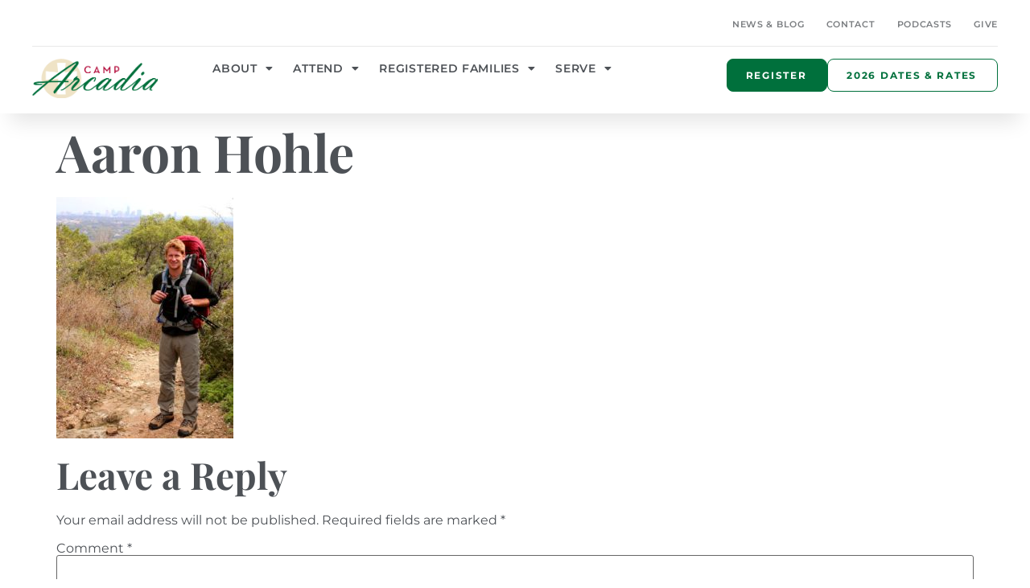

--- FILE ---
content_type: text/html; charset=UTF-8
request_url: https://camp-arcadia.com/aaron-hohle-on-the-trail/camp-arcadia-staff-hohle-2/
body_size: 17473
content:
<!doctype html>
<html lang="en-US">
<head>
	<meta charset="UTF-8">
	<meta name="viewport" content="width=device-width, initial-scale=1">
	<link rel="profile" href="https://gmpg.org/xfn/11">
	<meta name='robots' content='index, follow, max-image-preview:large, max-snippet:-1, max-video-preview:-1' />
	<style>img:is([sizes="auto" i], [sizes^="auto," i]) { contain-intrinsic-size: 3000px 1500px }</style>
	
	<!-- This site is optimized with the Yoast SEO plugin v24.5 - https://yoast.com/wordpress/plugins/seo/ -->
	<title>Aaron Hohle - Camp Arcadia</title>
	<link rel="canonical" href="https://camp-arcadia.com/aaron-hohle-on-the-trail/camp-arcadia-staff-hohle-2/" />
	<meta property="og:locale" content="en_US" />
	<meta property="og:type" content="article" />
	<meta property="og:title" content="Aaron Hohle - Camp Arcadia" />
	<meta property="og:description" content="Aaron Hohle as he begins his trek of the Appalachian Trail" />
	<meta property="og:url" content="https://camp-arcadia.com/aaron-hohle-on-the-trail/camp-arcadia-staff-hohle-2/" />
	<meta property="og:site_name" content="Camp Arcadia" />
	<meta property="article:publisher" content="https://www.facebook.com/camparcadiami/" />
	<meta property="og:image" content="https://camp-arcadia.com/aaron-hohle-on-the-trail/camp-arcadia-staff-hohle-2" />
	<meta property="og:image:width" content="1080" />
	<meta property="og:image:height" content="1472" />
	<meta property="og:image:type" content="image/jpeg" />
	<meta name="twitter:card" content="summary_large_image" />
	<meta name="twitter:site" content="@camparcadia" />
	<script type="application/ld+json" class="yoast-schema-graph">{"@context":"https://schema.org","@graph":[{"@type":"WebPage","@id":"https://camp-arcadia.com/aaron-hohle-on-the-trail/camp-arcadia-staff-hohle-2/","url":"https://camp-arcadia.com/aaron-hohle-on-the-trail/camp-arcadia-staff-hohle-2/","name":"Aaron Hohle - Camp Arcadia","isPartOf":{"@id":"https://camp-arcadia.com/#website"},"primaryImageOfPage":{"@id":"https://camp-arcadia.com/aaron-hohle-on-the-trail/camp-arcadia-staff-hohle-2/#primaryimage"},"image":{"@id":"https://camp-arcadia.com/aaron-hohle-on-the-trail/camp-arcadia-staff-hohle-2/#primaryimage"},"thumbnailUrl":"https://camp-arcadia.com/wp-content/uploads/2014/03/camp-arcadia-staff-hohle-1.jpg","datePublished":"2014-03-19T15:34:44+00:00","breadcrumb":{"@id":"https://camp-arcadia.com/aaron-hohle-on-the-trail/camp-arcadia-staff-hohle-2/#breadcrumb"},"inLanguage":"en-US","potentialAction":[{"@type":"ReadAction","target":["https://camp-arcadia.com/aaron-hohle-on-the-trail/camp-arcadia-staff-hohle-2/"]}]},{"@type":"ImageObject","inLanguage":"en-US","@id":"https://camp-arcadia.com/aaron-hohle-on-the-trail/camp-arcadia-staff-hohle-2/#primaryimage","url":"https://camp-arcadia.com/wp-content/uploads/2014/03/camp-arcadia-staff-hohle-1.jpg","contentUrl":"https://camp-arcadia.com/wp-content/uploads/2014/03/camp-arcadia-staff-hohle-1.jpg","width":1080,"height":1472,"caption":"Aaron Hohle as he begins his trek of the Appalachian Trail"},{"@type":"BreadcrumbList","@id":"https://camp-arcadia.com/aaron-hohle-on-the-trail/camp-arcadia-staff-hohle-2/#breadcrumb","itemListElement":[{"@type":"ListItem","position":1,"name":"Home","item":"https://camp-arcadia.com/"},{"@type":"ListItem","position":2,"name":"Aaron Hohle &#8211; On The Trail","item":"https://camp-arcadia.com/aaron-hohle-on-the-trail/"},{"@type":"ListItem","position":3,"name":"Aaron Hohle"}]},{"@type":"WebSite","@id":"https://camp-arcadia.com/#website","url":"https://camp-arcadia.com/","name":"Camp Arcadia","description":"Located on Lake Michigan","publisher":{"@id":"https://camp-arcadia.com/#organization"},"potentialAction":[{"@type":"SearchAction","target":{"@type":"EntryPoint","urlTemplate":"https://camp-arcadia.com/?s={search_term_string}"},"query-input":{"@type":"PropertyValueSpecification","valueRequired":true,"valueName":"search_term_string"}}],"inLanguage":"en-US"},{"@type":"Organization","@id":"https://camp-arcadia.com/#organization","name":"Camp Arcadia","url":"https://camp-arcadia.com/","logo":{"@type":"ImageObject","inLanguage":"en-US","@id":"https://camp-arcadia.com/#/schema/logo/image/","url":"https://camp-arcadia.com/wp-content/uploads/2023/04/CampArcadiaRevisedLogo.png","contentUrl":"https://camp-arcadia.com/wp-content/uploads/2023/04/CampArcadiaRevisedLogo.png","width":360,"height":113,"caption":"Camp Arcadia"},"image":{"@id":"https://camp-arcadia.com/#/schema/logo/image/"},"sameAs":["https://www.facebook.com/camparcadiami/","https://x.com/camparcadia","https://www.instagram.com/camprkd/","https://www.youtube.com/@CampArcadiaArcadiaMI"]}]}</script>
	<!-- / Yoast SEO plugin. -->


<link rel='dns-prefetch' href='//cdn.jsdelivr.net' />
<link rel='dns-prefetch' href='//unpkg.com' />
<link rel="alternate" type="application/rss+xml" title="Camp Arcadia &raquo; Feed" href="https://camp-arcadia.com/feed/" />
<link rel="alternate" type="application/rss+xml" title="Camp Arcadia &raquo; Comments Feed" href="https://camp-arcadia.com/comments/feed/" />
<link rel="alternate" type="application/rss+xml" title="Camp Arcadia &raquo; Aaron Hohle Comments Feed" href="https://camp-arcadia.com/aaron-hohle-on-the-trail/camp-arcadia-staff-hohle-2/feed/" />
<script>
window._wpemojiSettings = {"baseUrl":"https:\/\/s.w.org\/images\/core\/emoji\/16.0.1\/72x72\/","ext":".png","svgUrl":"https:\/\/s.w.org\/images\/core\/emoji\/16.0.1\/svg\/","svgExt":".svg","source":{"concatemoji":"https:\/\/camp-arcadia.com\/wp-includes\/js\/wp-emoji-release.min.js?ver=6.8.3"}};
/*! This file is auto-generated */
!function(s,n){var o,i,e;function c(e){try{var t={supportTests:e,timestamp:(new Date).valueOf()};sessionStorage.setItem(o,JSON.stringify(t))}catch(e){}}function p(e,t,n){e.clearRect(0,0,e.canvas.width,e.canvas.height),e.fillText(t,0,0);var t=new Uint32Array(e.getImageData(0,0,e.canvas.width,e.canvas.height).data),a=(e.clearRect(0,0,e.canvas.width,e.canvas.height),e.fillText(n,0,0),new Uint32Array(e.getImageData(0,0,e.canvas.width,e.canvas.height).data));return t.every(function(e,t){return e===a[t]})}function u(e,t){e.clearRect(0,0,e.canvas.width,e.canvas.height),e.fillText(t,0,0);for(var n=e.getImageData(16,16,1,1),a=0;a<n.data.length;a++)if(0!==n.data[a])return!1;return!0}function f(e,t,n,a){switch(t){case"flag":return n(e,"\ud83c\udff3\ufe0f\u200d\u26a7\ufe0f","\ud83c\udff3\ufe0f\u200b\u26a7\ufe0f")?!1:!n(e,"\ud83c\udde8\ud83c\uddf6","\ud83c\udde8\u200b\ud83c\uddf6")&&!n(e,"\ud83c\udff4\udb40\udc67\udb40\udc62\udb40\udc65\udb40\udc6e\udb40\udc67\udb40\udc7f","\ud83c\udff4\u200b\udb40\udc67\u200b\udb40\udc62\u200b\udb40\udc65\u200b\udb40\udc6e\u200b\udb40\udc67\u200b\udb40\udc7f");case"emoji":return!a(e,"\ud83e\udedf")}return!1}function g(e,t,n,a){var r="undefined"!=typeof WorkerGlobalScope&&self instanceof WorkerGlobalScope?new OffscreenCanvas(300,150):s.createElement("canvas"),o=r.getContext("2d",{willReadFrequently:!0}),i=(o.textBaseline="top",o.font="600 32px Arial",{});return e.forEach(function(e){i[e]=t(o,e,n,a)}),i}function t(e){var t=s.createElement("script");t.src=e,t.defer=!0,s.head.appendChild(t)}"undefined"!=typeof Promise&&(o="wpEmojiSettingsSupports",i=["flag","emoji"],n.supports={everything:!0,everythingExceptFlag:!0},e=new Promise(function(e){s.addEventListener("DOMContentLoaded",e,{once:!0})}),new Promise(function(t){var n=function(){try{var e=JSON.parse(sessionStorage.getItem(o));if("object"==typeof e&&"number"==typeof e.timestamp&&(new Date).valueOf()<e.timestamp+604800&&"object"==typeof e.supportTests)return e.supportTests}catch(e){}return null}();if(!n){if("undefined"!=typeof Worker&&"undefined"!=typeof OffscreenCanvas&&"undefined"!=typeof URL&&URL.createObjectURL&&"undefined"!=typeof Blob)try{var e="postMessage("+g.toString()+"("+[JSON.stringify(i),f.toString(),p.toString(),u.toString()].join(",")+"));",a=new Blob([e],{type:"text/javascript"}),r=new Worker(URL.createObjectURL(a),{name:"wpTestEmojiSupports"});return void(r.onmessage=function(e){c(n=e.data),r.terminate(),t(n)})}catch(e){}c(n=g(i,f,p,u))}t(n)}).then(function(e){for(var t in e)n.supports[t]=e[t],n.supports.everything=n.supports.everything&&n.supports[t],"flag"!==t&&(n.supports.everythingExceptFlag=n.supports.everythingExceptFlag&&n.supports[t]);n.supports.everythingExceptFlag=n.supports.everythingExceptFlag&&!n.supports.flag,n.DOMReady=!1,n.readyCallback=function(){n.DOMReady=!0}}).then(function(){return e}).then(function(){var e;n.supports.everything||(n.readyCallback(),(e=n.source||{}).concatemoji?t(e.concatemoji):e.wpemoji&&e.twemoji&&(t(e.twemoji),t(e.wpemoji)))}))}((window,document),window._wpemojiSettings);
</script>
<style id='wp-emoji-styles-inline-css'>

	img.wp-smiley, img.emoji {
		display: inline !important;
		border: none !important;
		box-shadow: none !important;
		height: 1em !important;
		width: 1em !important;
		margin: 0 0.07em !important;
		vertical-align: -0.1em !important;
		background: none !important;
		padding: 0 !important;
	}
</style>
<link rel='stylesheet' id='wp-block-library-css' href='https://camp-arcadia.com/wp-includes/css/dist/block-library/style.min.css?ver=6.8.3' media='all' />
<style id='classic-theme-styles-inline-css'>
/*! This file is auto-generated */
.wp-block-button__link{color:#fff;background-color:#32373c;border-radius:9999px;box-shadow:none;text-decoration:none;padding:calc(.667em + 2px) calc(1.333em + 2px);font-size:1.125em}.wp-block-file__button{background:#32373c;color:#fff;text-decoration:none}
</style>
<style id='aab-accordion-item-style-inline-css'>
/*!**************************************************************************************************************************************************************************************************************************************************************************************!*\
  !*** css ./node_modules/@wordpress/scripts/node_modules/css-loader/dist/cjs.js??ruleSet[1].rules[4].use[1]!./node_modules/postcss-loader/dist/cjs.js??ruleSet[1].rules[4].use[2]!./node_modules/sass-loader/dist/cjs.js??ruleSet[1].rules[4].use[3]!./src/accordion-item/style.scss ***!
  \**************************************************************************************************************************************************************************************************************************************************************************************/
@charset "UTF-8";
/*
* Style Works for both Editor and Frontend
*/
.highlight, mark {
  background: yellow !important;
}

.wp-block-aab-group-accordion.horizontal_filter .aab-filter-button-group {
  flex-direction: row;
}
.wp-block-aab-group-accordion.vertical_filter {
  position: relative;
  padding-left: 210px !important;
  min-height: 400px;
}
.wp-block-aab-group-accordion.vertical_filter .aab-filter-button-group {
  position: absolute;
  left: 0;
  top: 0;
  flex-direction: column;
  width: 200px;
}
.wp-block-aab-group-accordion .aab-filter-button-group {
  display: flex;
  flex-wrap: wrap;
  margin-bottom: 25px;
  gap: 10px;
}
.wp-block-aab-group-accordion .aab-filter-button-group.right_btn {
  justify-content: end;
}
.wp-block-aab-group-accordion .aab-filter-button-group.center_btn {
  justify-content: center;
}
.wp-block-aab-group-accordion .aab-filter-button-group.left_btn {
  justify-content: flex-start;
}
.wp-block-aab-group-accordion .aab-filter-button-group .btn {
  font-size: 14px;
  font-weight: 400;
  color: #0866ff;
  border: 1px solid rgba(8, 102, 255, 0.2);
  border-radius: 4px;
  background-color: rgba(16, 179, 214, 0.031);
  padding: 0 20px;
  line-height: 28px;
  margin: 0;
  transition: all 0.3s linear;
  text-decoration: none;
  cursor: pointer;
}
.wp-block-aab-group-accordion .aab-filter-button-group .btn:hover {
  background-color: rgba(8, 102, 255, 0.2);
}
.wp-block-aab-group-accordion .aab-filter-button-group .btn.active {
  background-color: #0866ff;
  border-color: #0866ff;
  color: #fff;
}

.wp-block-aab-accordion-item {
  overflow: hidden;
  transition: all 0.3s linear;
}
.wp-block-aab-accordion-item .aagb__accordion_head {
  display: flex;
  align-items: center;
  justify-content: space-between;
  cursor: pointer;
  outline: 0;
}
.wp-block-aab-accordion-item .aagb__accordion_head.hasSubHeading.active .head_content_wrapper {
  transform: translateY(12px);
}
.wp-block-aab-accordion-item .aagb__accordion_head.hasSubHeading.active .aagb__accordion_subheading {
  opacity: 0;
  visibility: hidden;
}
.wp-block-aab-accordion-item .aagb__accordion_head .head_content_wrapper {
  transition: all 0.3s ease-in-out;
}
.wp-block-aab-accordion-item .aagb__accordion_head .heading-icon {
  margin-right: 18px;
}
.wp-block-aab-accordion-item .aagb__accordion_head .heading-icon img {
  max-width: 50px;
  height: auto;
  box-shadow: none;
}
.wp-block-aab-accordion-item .aagb__accordion_head .complete-sign {
  background-color: #18B36F;
  color: #fff;
  border-radius: 50%;
  text-align: center;
  font-size: 15px;
  display: none;
  height: 24px;
  width: 24px;
  line-height: 26px;
}
.wp-block-aab-accordion-item .aagb__accordion_head .aagb__accordion_icon {
  width: 20px;
  height: 20px;
  border-radius: 50%;
}
.wp-block-aab-accordion-item .aagb__accordion_head .aagb__accordion_icon .aagb__icon_dashicons_box {
  display: flex;
  align-items: center;
  justify-content: center;
  height: 100%;
}
.wp-block-aab-accordion-item .aagb__accordion_head.aagb_right_icon {
  flex-direction: row;
}
.wp-block-aab-accordion-item .aagb__accordion_head.aagb_left_icon {
  flex-direction: row-reverse;
}
.wp-block-aab-accordion-item .aagb__accordion_head .aagb__accordion_heading {
  display: flex;
  flex: 1;
  align-items: center;
  transition: all 0.3s ease-in-out;
}
.wp-block-aab-accordion-item .aagb__accordion_head .aagb__accordion_heading .aagb__accordion_subheading {
  transition: all 0.2s ease-in-out;
}
.wp-block-aab-accordion-item .aagb__accordion_head .aagb__accordion_heading.aagb_right_icon {
  margin-right: 20px;
  flex: 1;
}
.wp-block-aab-accordion-item .aagb__accordion_head .aagb__accordion_heading.aagb_left_icon {
  margin-left: 20px;
  flex: 1;
}
.wp-block-aab-accordion-item .aagb__accordion_head .aagb__accordion_heading.aagb_left_link .title_wrapper {
  flex-direction: row-reverse;
}
.wp-block-aab-accordion-item .aagb__accordion_head .aagb__accordion_heading .title_wrapper {
  position: relative;
  display: flex;
  align-items: center;
  gap: 10px;
}
.wp-block-aab-accordion-item .aagb__accordion_head .aagb__accordion_heading .aagb__accordion_title.line-through {
  text-decoration: line-through;
}
.wp-block-aab-accordion-item .aagb__accordion_head .aagb__accordion_heading .aagb__accordion_title {
  padding-top: 0;
  padding-bottom: 0;
}
.wp-block-aab-accordion-item .aagb__accordion_head .aagb__accordion_heading a {
  text-decoration: none;
  color: #333333;
  opacity: 0.5;
  font-size: 1.4rem !important;
  line-height: 0.5;
  padding-top: 0px;
}
.wp-block-aab-accordion-item .aagb__accordion_head .aagb__accordion_heading a.anchorjs-link:after {
  font-size: 1.4rem !important;
}
.wp-block-aab-accordion-item .aagb__accordion_head .aagb__accordion_heading:hover a {
  opacity: 1;
}
.wp-block-aab-accordion-item .collapse-icon span {
  display: block;
}
.wp-block-aab-accordion-item .aagb__accordion_body {
  display: none;
  padding-right: 10px;
  transition: border-top-color 0.3s linear;
}
.wp-block-aab-accordion-item .aagb__accordion_body .continue {
  background: #1570EC;
  border-radius: 3px;
  color: #ffffff;
  padding: 8px 18px;
  cursor: pointer;
  display: flex;
  justify-content: space-between;
}
.wp-block-aab-accordion-item .aagb__accordion_body .continue .step-down-icon {
  color: #41a9f8;
  border-radius: 50%;
  display: flex;
  align-items: center;
  justify-content: center;
}
.wp-block-aab-accordion-item .aagb__accordion_body .continue .step-down-icon svg {
  width: 20px;
  height: 20px;
}
.wp-block-aab-accordion-item .aagb__accordion_body .aagb__accordion_component {
  position: relative;
}
.wp-block-aab-accordion-item .aagb__accordion_body .aagb__accordion_component p {
  margin-bottom: 20px;
}
.wp-block-aab-accordion-item .aagb__accordion_body .aagb__accordion_component p:last-child {
  margin-bottom: 10px;
}
.wp-block-aab-accordion-item .aagb__accordion_body .aagb__accordion_component .aagb_overlay {
  content: "";
  position: absolute;
  background: linear-gradient(to bottom, rgba(255, 255, 255, 0), rgba(255, 255, 255, 0.9));
  height: 50px;
  right: 0;
  bottom: -5px;
  left: 0;
  width: 100%;
  z-index: 2;
}

.wp-block-aab-accordion-item.aagb__accordion_active {
  overflow: hidden;
}

.aagb_form_inner {
  max-width: 600px;
  width: 100%;
  margin: 0 auto 35px;
}
.aagb_form_inner .aagb_form_group {
  position: relative;
}
.aagb_form_inner .aagb_form_group:before {
  position: absolute;
  right: 14px;
  content: "\f179";
  font-family: dashicons;
  top: 11px;
  font-size: 26px;
  color: rgba(68, 68, 68, 0.2666666667);
}
.aagb_form_inner .aagb_form_control {
  width: 100%;
  border: 1px solid #ccc;
  border-radius: 4px;
  height: 60px;
  font-size: 18px;
  color: #333;
  padding: 0 55px 0 30px;
}
.aagb_form_inner .aagb_form_control::-moz-placeholder {
  color: #848d95 !important;
}
.aagb_form_inner .aagb_form_control::placeholder {
  color: #848d95 !important;
}
.aagb_form_inner input[type=search]::-webkit-search-cancel-button {
  -webkit-appearance: searchfield-cancel-button !important;
  height: 18px;
  width: 18px;
  margin-left: 0.4em;
  background-image: url("data:image/svg+xml;utf8,<svg xmlns=%27http://www.w3.org/2000/svg%27 viewBox=%270 0 24 24%27 fill=%27%23777%27><path d=%27M19 6.41L17.59 5 12 10.59 6.41 5 5 6.41 10.59 12 5 17.59 6.41 19 12 13.41 17.59 19 19 17.59 13.41 12z%27/></svg>");
  cursor: pointer;
}
.aagb_form_inner .help-block {
  font-size: 16px;
  display: block;
  text-align: center;
  margin-top: 6px;
}

.aagb_accordion_wrapper_btn {
  display: flex;
}
.aagb_accordion_wrapper_btn.right_btn {
  justify-content: flex-end;
}
.aagb_accordion_wrapper_btn.left_btn {
  justify-content: flex-start;
}
.aagb_accordion_wrapper_btn.center_btn {
  justify-content: center;
}
.aagb_accordion_wrapper_btn a {
  margin: 0 0 12px 16px;
  color: #333;
  font-weight: 500;
  font-size: 16px;
  text-decoration: none !important;
  display: flex;
}
.aagb_accordion_wrapper_btn a:hover {
  color: #069;
}
.aagb_accordion_wrapper_btn a svg {
  width: 0.875em;
  margin-right: 4px;
}

.aagb__accordion_body .aagb_button_toggle {
  padding: 0px;
  border: 0px;
  color: #333;
  font-size: 16px;
  font-weight: 500;
  background: transparent;
  border: 0px;
}
.aagb__accordion_body .aagb_button_toggle:hover {
  color: #4c4cf1;
  text-decoration: underline;
}
.aagb__accordion_body .aagb_button_toggle:focus {
  outline: none;
  box-shadow: none;
}

.label-d-block {
  display: block;
  margin-bottom: 5px;
}

.wp-block-aab-group-accordion .aagb__accordion_container.step .aagb__accordion_icon {
  width: auto;
  height: auto;
}
.wp-block-aab-group-accordion .aagb__accordion_container.style-qa.step .aagb__accordion_body .continue {
  width: 90%;
  margin-bottom: 10px;
}

.wp-block-aab-group-accordion .step-result {
  border: 1px solid #3e94b2;
  display: none;
  padding: 14px 20px;
}

.wp-block-aab-accordion-item.aagb__accordion_container.style-qa .aagb__accordion_head {
  padding: 10px;
}
.wp-block-aab-accordion-item.aagb__accordion_container.style-qa .aagb__accordion_head .aagb__accordion_heading {
  gap: 10px;
}
.wp-block-aab-accordion-item.aagb__accordion_container.style-qa .aagb__accordion_head .aagb__accordion_heading .icon-container {
  display: block;
  position: relative;
}
.wp-block-aab-accordion-item.aagb__accordion_container.style-qa .aagb__accordion_head .aagb__accordion_heading .icon-container .icon-q {
  background: #505050;
  color: #fff;
  width: 80px;
  line-height: 43px;
  font-size: 25px;
  text-align: center;
  border-radius: 3px;
  font-weight: 500;
  position: relative;
  z-index: 2;
}
.wp-block-aab-accordion-item.aagb__accordion_container.style-qa .aagb__accordion_head .aagb__accordion_heading .icon-container .icon-a {
  background: #f5a623;
  color: #fff;
  width: 80px;
  line-height: 43px;
  font-size: 25px;
  text-align: center;
  border-radius: 3px;
  font-weight: 500;
  position: absolute;
  top: 0;
  left: 0;
  opacity: 0;
  transition: all 0.4s ease-in-out;
  z-index: 1;
}
.wp-block-aab-accordion-item.aagb__accordion_container.style-qa .aagb__accordion_body {
  border-top: none !important;
}
.wp-block-aab-accordion-item.aagb__accordion_container.style-qa .aagb__accordion_body .block-editor-inner-blocks .block-editor-block-list__layout :first-child {
  margin-top: 0;
}
.wp-block-aab-accordion-item.aagb__accordion_container.style-qa .aagb__accordion_body.aagb__accordion_body--show {
  border-top: none !important;
  transition: border-top-color 0.3s linear;
}
.wp-block-aab-accordion-item.aagb__accordion_container.style-qa .aagb__accordion_body.aagb__accordion_body--show .aagb__accordion_component :first-child {
  margin-top: 0;
}
.wp-block-aab-accordion-item.aagb__accordion_container.style-qa :where(.wp-site-blocks *:focus) {
  outline-width: 0;
  outline-style: none;
}

.wp-block-aab-accordion-item.aagb__accordion_container.style-qa.aagb__accordion_active .aagb__accordion_head :active {
  border-bottom: none !important;
}
.wp-block-aab-accordion-item.aagb__accordion_container.style-qa.aagb__accordion_active .aagb__accordion_head .aagb__accordion_heading .icon-container .icon-a {
  top: 43px;
  opacity: 1;
}

.block-editor-block-list__block.wp-block.aagb__accordion_container.style-qa.wp-block-aab-accordion-item .aagb__accordion_heading .icon-container .icon-a {
  top: 40px;
  opacity: 1;
  z-index: 101;
}

.wp-block-aab-accordion-item.aagb__accordion_container.check-list .aagb__accordion_head {
  background: red;
}
.wp-block-aab-accordion-item.aagb__accordion_container.check-list .aagb__accordion_head .aagb__accordion_heading {
  /* Basic Styling */
  /* Checked State */
  /* Optional: Checkmark Icon (using pseudo-elements) */
  /* Optional: Focus State */
}
.wp-block-aab-accordion-item.aagb__accordion_container.check-list .aagb__accordion_head .aagb__accordion_heading .checklist-box {
  width: 25px;
  height: 25px;
  -moz-appearance: none;
  appearance: none;
  -webkit-appearance: none;
  /* align-self: start; */
  border: 1px solid #e6e6e6;
  background-color: #fff;
  cursor: pointer;
  margin-right: 10px;
  display: flex;
  justify-content: center;
  align-items: center;
  border-radius: 4px;
  transition: transform 0.3s ease-in-out;
}
.wp-block-aab-accordion-item.aagb__accordion_container.check-list .aagb__accordion_head .aagb__accordion_heading .checklist-box:checked::after {
  content: "✓";
  display: block;
  text-align: center;
  font-size: 16px; /* Adjust size as needed */
  color: #0707a3;
}
.wp-block-aab-accordion-item.aagb__accordion_container.check-list .aagb__accordion_head .aagb__accordion_heading .checklist-box:focus {
  outline: none; /* Remove default focus outline */
}

.block-editor-block-list__block.aagb__accordion_container.check-list.wp-block-aab-accordion-item .aagb__accordion_head {
  background: red;
}
.block-editor-block-list__block.aagb__accordion_container.check-list.wp-block-aab-accordion-item .aagb__accordion_head .aagb__accordion_heading {
  /* Basic Styling */
  /* Checked State */
}
.block-editor-block-list__block.aagb__accordion_container.check-list.wp-block-aab-accordion-item .aagb__accordion_head .aagb__accordion_heading .checklist-label {
  position: relative;
  /* border: 1px solid red; */
  width: 25px;
  height: 25px;
  border: 1px solid #e6e6e6;
  background-color: #fff;
  cursor: pointer;
  margin-right: 10px;
  border-radius: 4px;
}
.block-editor-block-list__block.aagb__accordion_container.check-list.wp-block-aab-accordion-item .aagb__accordion_head .aagb__accordion_heading .checklist-label span {
  width: 25px;
  height: 25px;
  position: absolute;
  top: 0;
  left: 0;
}
.block-editor-block-list__block.aagb__accordion_container.check-list.wp-block-aab-accordion-item .aagb__accordion_head .aagb__accordion_heading .checklist-label span:after {
  content: "✓";
  display: block;
  text-align: center;
  font-size: 16px;
  color: #0707a3;
  display: none;
}
.block-editor-block-list__block.aagb__accordion_container.check-list.wp-block-aab-accordion-item .aagb__accordion_head .aagb__accordion_heading .checklist-label .checklist-box {
  width: 0;
  height: 0;
  position: absolute;
  opacity: 0;
  padding-left: 25px;
}
.wp-block-aab-accordion-item.aagb__accordion_container.check-list.style-qa .aagb__accordion_body {
  padding-left: 150px;
}

.aagb__accordion_body.aagb__accordion_body--visible {
  display: block !important;
}

/*# sourceMappingURL=style-index.css.map*/
</style>
<style id='filebird-block-filebird-gallery-style-inline-css'>
ul.filebird-block-filebird-gallery{margin:auto!important;padding:0!important;width:100%}ul.filebird-block-filebird-gallery.layout-grid{display:grid;grid-gap:20px;align-items:stretch;grid-template-columns:repeat(var(--columns),1fr);justify-items:stretch}ul.filebird-block-filebird-gallery.layout-grid li img{border:1px solid #ccc;box-shadow:2px 2px 6px 0 rgba(0,0,0,.3);height:100%;max-width:100%;-o-object-fit:cover;object-fit:cover;width:100%}ul.filebird-block-filebird-gallery.layout-masonry{-moz-column-count:var(--columns);-moz-column-gap:var(--space);column-gap:var(--space);-moz-column-width:var(--min-width);columns:var(--min-width) var(--columns);display:block;overflow:auto}ul.filebird-block-filebird-gallery.layout-masonry li{margin-bottom:var(--space)}ul.filebird-block-filebird-gallery li{list-style:none}ul.filebird-block-filebird-gallery li figure{height:100%;margin:0;padding:0;position:relative;width:100%}ul.filebird-block-filebird-gallery li figure figcaption{background:linear-gradient(0deg,rgba(0,0,0,.7),rgba(0,0,0,.3) 70%,transparent);bottom:0;box-sizing:border-box;color:#fff;font-size:.8em;margin:0;max-height:100%;overflow:auto;padding:3em .77em .7em;position:absolute;text-align:center;width:100%;z-index:2}ul.filebird-block-filebird-gallery li figure figcaption a{color:inherit}

</style>
<link rel='stylesheet' id='dashicons-css' href='https://camp-arcadia.com/wp-includes/css/dashicons.min.css?ver=6.8.3' media='all' />
<style id='global-styles-inline-css'>
:root{--wp--preset--aspect-ratio--square: 1;--wp--preset--aspect-ratio--4-3: 4/3;--wp--preset--aspect-ratio--3-4: 3/4;--wp--preset--aspect-ratio--3-2: 3/2;--wp--preset--aspect-ratio--2-3: 2/3;--wp--preset--aspect-ratio--16-9: 16/9;--wp--preset--aspect-ratio--9-16: 9/16;--wp--preset--color--black: #000000;--wp--preset--color--cyan-bluish-gray: #abb8c3;--wp--preset--color--white: #ffffff;--wp--preset--color--pale-pink: #f78da7;--wp--preset--color--vivid-red: #cf2e2e;--wp--preset--color--luminous-vivid-orange: #ff6900;--wp--preset--color--luminous-vivid-amber: #fcb900;--wp--preset--color--light-green-cyan: #7bdcb5;--wp--preset--color--vivid-green-cyan: #00d084;--wp--preset--color--pale-cyan-blue: #8ed1fc;--wp--preset--color--vivid-cyan-blue: #0693e3;--wp--preset--color--vivid-purple: #9b51e0;--wp--preset--gradient--vivid-cyan-blue-to-vivid-purple: linear-gradient(135deg,rgba(6,147,227,1) 0%,rgb(155,81,224) 100%);--wp--preset--gradient--light-green-cyan-to-vivid-green-cyan: linear-gradient(135deg,rgb(122,220,180) 0%,rgb(0,208,130) 100%);--wp--preset--gradient--luminous-vivid-amber-to-luminous-vivid-orange: linear-gradient(135deg,rgba(252,185,0,1) 0%,rgba(255,105,0,1) 100%);--wp--preset--gradient--luminous-vivid-orange-to-vivid-red: linear-gradient(135deg,rgba(255,105,0,1) 0%,rgb(207,46,46) 100%);--wp--preset--gradient--very-light-gray-to-cyan-bluish-gray: linear-gradient(135deg,rgb(238,238,238) 0%,rgb(169,184,195) 100%);--wp--preset--gradient--cool-to-warm-spectrum: linear-gradient(135deg,rgb(74,234,220) 0%,rgb(151,120,209) 20%,rgb(207,42,186) 40%,rgb(238,44,130) 60%,rgb(251,105,98) 80%,rgb(254,248,76) 100%);--wp--preset--gradient--blush-light-purple: linear-gradient(135deg,rgb(255,206,236) 0%,rgb(152,150,240) 100%);--wp--preset--gradient--blush-bordeaux: linear-gradient(135deg,rgb(254,205,165) 0%,rgb(254,45,45) 50%,rgb(107,0,62) 100%);--wp--preset--gradient--luminous-dusk: linear-gradient(135deg,rgb(255,203,112) 0%,rgb(199,81,192) 50%,rgb(65,88,208) 100%);--wp--preset--gradient--pale-ocean: linear-gradient(135deg,rgb(255,245,203) 0%,rgb(182,227,212) 50%,rgb(51,167,181) 100%);--wp--preset--gradient--electric-grass: linear-gradient(135deg,rgb(202,248,128) 0%,rgb(113,206,126) 100%);--wp--preset--gradient--midnight: linear-gradient(135deg,rgb(2,3,129) 0%,rgb(40,116,252) 100%);--wp--preset--font-size--small: 13px;--wp--preset--font-size--medium: 20px;--wp--preset--font-size--large: 36px;--wp--preset--font-size--x-large: 42px;--wp--preset--spacing--20: 0.44rem;--wp--preset--spacing--30: 0.67rem;--wp--preset--spacing--40: 1rem;--wp--preset--spacing--50: 1.5rem;--wp--preset--spacing--60: 2.25rem;--wp--preset--spacing--70: 3.38rem;--wp--preset--spacing--80: 5.06rem;--wp--preset--shadow--natural: 6px 6px 9px rgba(0, 0, 0, 0.2);--wp--preset--shadow--deep: 12px 12px 50px rgba(0, 0, 0, 0.4);--wp--preset--shadow--sharp: 6px 6px 0px rgba(0, 0, 0, 0.2);--wp--preset--shadow--outlined: 6px 6px 0px -3px rgba(255, 255, 255, 1), 6px 6px rgba(0, 0, 0, 1);--wp--preset--shadow--crisp: 6px 6px 0px rgba(0, 0, 0, 1);}:where(.is-layout-flex){gap: 0.5em;}:where(.is-layout-grid){gap: 0.5em;}body .is-layout-flex{display: flex;}.is-layout-flex{flex-wrap: wrap;align-items: center;}.is-layout-flex > :is(*, div){margin: 0;}body .is-layout-grid{display: grid;}.is-layout-grid > :is(*, div){margin: 0;}:where(.wp-block-columns.is-layout-flex){gap: 2em;}:where(.wp-block-columns.is-layout-grid){gap: 2em;}:where(.wp-block-post-template.is-layout-flex){gap: 1.25em;}:where(.wp-block-post-template.is-layout-grid){gap: 1.25em;}.has-black-color{color: var(--wp--preset--color--black) !important;}.has-cyan-bluish-gray-color{color: var(--wp--preset--color--cyan-bluish-gray) !important;}.has-white-color{color: var(--wp--preset--color--white) !important;}.has-pale-pink-color{color: var(--wp--preset--color--pale-pink) !important;}.has-vivid-red-color{color: var(--wp--preset--color--vivid-red) !important;}.has-luminous-vivid-orange-color{color: var(--wp--preset--color--luminous-vivid-orange) !important;}.has-luminous-vivid-amber-color{color: var(--wp--preset--color--luminous-vivid-amber) !important;}.has-light-green-cyan-color{color: var(--wp--preset--color--light-green-cyan) !important;}.has-vivid-green-cyan-color{color: var(--wp--preset--color--vivid-green-cyan) !important;}.has-pale-cyan-blue-color{color: var(--wp--preset--color--pale-cyan-blue) !important;}.has-vivid-cyan-blue-color{color: var(--wp--preset--color--vivid-cyan-blue) !important;}.has-vivid-purple-color{color: var(--wp--preset--color--vivid-purple) !important;}.has-black-background-color{background-color: var(--wp--preset--color--black) !important;}.has-cyan-bluish-gray-background-color{background-color: var(--wp--preset--color--cyan-bluish-gray) !important;}.has-white-background-color{background-color: var(--wp--preset--color--white) !important;}.has-pale-pink-background-color{background-color: var(--wp--preset--color--pale-pink) !important;}.has-vivid-red-background-color{background-color: var(--wp--preset--color--vivid-red) !important;}.has-luminous-vivid-orange-background-color{background-color: var(--wp--preset--color--luminous-vivid-orange) !important;}.has-luminous-vivid-amber-background-color{background-color: var(--wp--preset--color--luminous-vivid-amber) !important;}.has-light-green-cyan-background-color{background-color: var(--wp--preset--color--light-green-cyan) !important;}.has-vivid-green-cyan-background-color{background-color: var(--wp--preset--color--vivid-green-cyan) !important;}.has-pale-cyan-blue-background-color{background-color: var(--wp--preset--color--pale-cyan-blue) !important;}.has-vivid-cyan-blue-background-color{background-color: var(--wp--preset--color--vivid-cyan-blue) !important;}.has-vivid-purple-background-color{background-color: var(--wp--preset--color--vivid-purple) !important;}.has-black-border-color{border-color: var(--wp--preset--color--black) !important;}.has-cyan-bluish-gray-border-color{border-color: var(--wp--preset--color--cyan-bluish-gray) !important;}.has-white-border-color{border-color: var(--wp--preset--color--white) !important;}.has-pale-pink-border-color{border-color: var(--wp--preset--color--pale-pink) !important;}.has-vivid-red-border-color{border-color: var(--wp--preset--color--vivid-red) !important;}.has-luminous-vivid-orange-border-color{border-color: var(--wp--preset--color--luminous-vivid-orange) !important;}.has-luminous-vivid-amber-border-color{border-color: var(--wp--preset--color--luminous-vivid-amber) !important;}.has-light-green-cyan-border-color{border-color: var(--wp--preset--color--light-green-cyan) !important;}.has-vivid-green-cyan-border-color{border-color: var(--wp--preset--color--vivid-green-cyan) !important;}.has-pale-cyan-blue-border-color{border-color: var(--wp--preset--color--pale-cyan-blue) !important;}.has-vivid-cyan-blue-border-color{border-color: var(--wp--preset--color--vivid-cyan-blue) !important;}.has-vivid-purple-border-color{border-color: var(--wp--preset--color--vivid-purple) !important;}.has-vivid-cyan-blue-to-vivid-purple-gradient-background{background: var(--wp--preset--gradient--vivid-cyan-blue-to-vivid-purple) !important;}.has-light-green-cyan-to-vivid-green-cyan-gradient-background{background: var(--wp--preset--gradient--light-green-cyan-to-vivid-green-cyan) !important;}.has-luminous-vivid-amber-to-luminous-vivid-orange-gradient-background{background: var(--wp--preset--gradient--luminous-vivid-amber-to-luminous-vivid-orange) !important;}.has-luminous-vivid-orange-to-vivid-red-gradient-background{background: var(--wp--preset--gradient--luminous-vivid-orange-to-vivid-red) !important;}.has-very-light-gray-to-cyan-bluish-gray-gradient-background{background: var(--wp--preset--gradient--very-light-gray-to-cyan-bluish-gray) !important;}.has-cool-to-warm-spectrum-gradient-background{background: var(--wp--preset--gradient--cool-to-warm-spectrum) !important;}.has-blush-light-purple-gradient-background{background: var(--wp--preset--gradient--blush-light-purple) !important;}.has-blush-bordeaux-gradient-background{background: var(--wp--preset--gradient--blush-bordeaux) !important;}.has-luminous-dusk-gradient-background{background: var(--wp--preset--gradient--luminous-dusk) !important;}.has-pale-ocean-gradient-background{background: var(--wp--preset--gradient--pale-ocean) !important;}.has-electric-grass-gradient-background{background: var(--wp--preset--gradient--electric-grass) !important;}.has-midnight-gradient-background{background: var(--wp--preset--gradient--midnight) !important;}.has-small-font-size{font-size: var(--wp--preset--font-size--small) !important;}.has-medium-font-size{font-size: var(--wp--preset--font-size--medium) !important;}.has-large-font-size{font-size: var(--wp--preset--font-size--large) !important;}.has-x-large-font-size{font-size: var(--wp--preset--font-size--x-large) !important;}
:where(.wp-block-post-template.is-layout-flex){gap: 1.25em;}:where(.wp-block-post-template.is-layout-grid){gap: 1.25em;}
:where(.wp-block-columns.is-layout-flex){gap: 2em;}:where(.wp-block-columns.is-layout-grid){gap: 2em;}
:root :where(.wp-block-pullquote){font-size: 1.5em;line-height: 1.6;}
</style>
<link rel='stylesheet' id='hello-elementor-css' href='https://camp-arcadia.com/wp-content/themes/hello-elementor/style.min.css?ver=2.7.1' media='all' />
<link rel='stylesheet' id='hello-elementor-theme-style-css' href='https://camp-arcadia.com/wp-content/themes/hello-elementor/theme.min.css?ver=2.7.1' media='all' />
<link rel='stylesheet' id='elementor-frontend-css' href='https://camp-arcadia.com/wp-content/uploads/elementor/css/custom-frontend.min.css?ver=1769464133' media='all' />
<link rel='stylesheet' id='widget-nav-menu-css' href='https://camp-arcadia.com/wp-content/uploads/elementor/css/custom-pro-widget-nav-menu.min.css?ver=1769464133' media='all' />
<link rel='stylesheet' id='widget-divider-css' href='https://camp-arcadia.com/wp-content/plugins/elementor/assets/css/widget-divider.min.css?ver=3.34.3' media='all' />
<link rel='stylesheet' id='widget-image-css' href='https://camp-arcadia.com/wp-content/plugins/elementor/assets/css/widget-image.min.css?ver=3.34.3' media='all' />
<link rel='stylesheet' id='widget-heading-css' href='https://camp-arcadia.com/wp-content/plugins/elementor/assets/css/widget-heading.min.css?ver=3.34.3' media='all' />
<link rel='stylesheet' id='widget-icon-list-css' href='https://camp-arcadia.com/wp-content/uploads/elementor/css/custom-widget-icon-list.min.css?ver=1769464133' media='all' />
<link rel='stylesheet' id='widget-social-icons-css' href='https://camp-arcadia.com/wp-content/plugins/elementor/assets/css/widget-social-icons.min.css?ver=3.34.3' media='all' />
<link rel='stylesheet' id='e-apple-webkit-css' href='https://camp-arcadia.com/wp-content/uploads/elementor/css/custom-apple-webkit.min.css?ver=1769464133' media='all' />
<link rel='stylesheet' id='elementor-icons-css' href='https://camp-arcadia.com/wp-content/plugins/elementor/assets/lib/eicons/css/elementor-icons.min.css?ver=5.46.0' media='all' />
<link rel='stylesheet' id='elementor-post-17071-css' href='https://camp-arcadia.com/wp-content/uploads/elementor/css/post-17071.css?ver=1769464133' media='all' />
<link rel='stylesheet' id='elementor-post-17075-css' href='https://camp-arcadia.com/wp-content/uploads/elementor/css/post-17075.css?ver=1769464133' media='all' />
<link rel='stylesheet' id='elementor-post-17185-css' href='https://camp-arcadia.com/wp-content/uploads/elementor/css/post-17185.css?ver=1769464134' media='all' />
<style id='akismet-widget-style-inline-css'>

			.a-stats {
				--akismet-color-mid-green: #357b49;
				--akismet-color-white: #fff;
				--akismet-color-light-grey: #f6f7f7;

				max-width: 350px;
				width: auto;
			}

			.a-stats * {
				all: unset;
				box-sizing: border-box;
			}

			.a-stats strong {
				font-weight: 600;
			}

			.a-stats a.a-stats__link,
			.a-stats a.a-stats__link:visited,
			.a-stats a.a-stats__link:active {
				background: var(--akismet-color-mid-green);
				border: none;
				box-shadow: none;
				border-radius: 8px;
				color: var(--akismet-color-white);
				cursor: pointer;
				display: block;
				font-family: -apple-system, BlinkMacSystemFont, 'Segoe UI', 'Roboto', 'Oxygen-Sans', 'Ubuntu', 'Cantarell', 'Helvetica Neue', sans-serif;
				font-weight: 500;
				padding: 12px;
				text-align: center;
				text-decoration: none;
				transition: all 0.2s ease;
			}

			/* Extra specificity to deal with TwentyTwentyOne focus style */
			.widget .a-stats a.a-stats__link:focus {
				background: var(--akismet-color-mid-green);
				color: var(--akismet-color-white);
				text-decoration: none;
			}

			.a-stats a.a-stats__link:hover {
				filter: brightness(110%);
				box-shadow: 0 4px 12px rgba(0, 0, 0, 0.06), 0 0 2px rgba(0, 0, 0, 0.16);
			}

			.a-stats .count {
				color: var(--akismet-color-white);
				display: block;
				font-size: 1.5em;
				line-height: 1.4;
				padding: 0 13px;
				white-space: nowrap;
			}
		
</style>
<link rel='stylesheet' id='hello-elementor-child-style-css' href='https://camp-arcadia.com/wp-content/themes/hello-theme-child-master/style.css?ver=1.0.0' media='all' />
<link rel='stylesheet' id='__EPYT__style-css' href='https://camp-arcadia.com/wp-content/plugins/youtube-embed-plus/styles/ytprefs.min.css?ver=14.2.1.3' media='all' />
<style id='__EPYT__style-inline-css'>

                .epyt-gallery-thumb {
                        width: 33.333%;
                }
                
</style>
<link rel='stylesheet' id='elementor-icons-shared-0-css' href='https://camp-arcadia.com/wp-content/plugins/elementor/assets/lib/font-awesome/css/fontawesome.min.css?ver=5.15.3' media='all' />
<link rel='stylesheet' id='elementor-icons-fa-solid-css' href='https://camp-arcadia.com/wp-content/plugins/elementor/assets/lib/font-awesome/css/solid.min.css?ver=5.15.3' media='all' />
<link rel='stylesheet' id='elementor-icons-fa-brands-css' href='https://camp-arcadia.com/wp-content/plugins/elementor/assets/lib/font-awesome/css/brands.min.css?ver=5.15.3' media='all' />
<script id="jquery-core-js-extra">
var aagb_local_object = {"ajax_url":"https:\/\/camp-arcadia.com\/wp-admin\/admin-ajax.php","nonce":"901c3a091a","licensing":""};
</script>
<script src="https://camp-arcadia.com/wp-includes/js/jquery/jquery.min.js?ver=3.7.1" id="jquery-core-js"></script>
<script src="https://camp-arcadia.com/wp-includes/js/jquery/jquery-migrate.min.js?ver=3.4.1" id="jquery-migrate-js"></script>
<script id="__ytprefs__-js-extra">
var _EPYT_ = {"ajaxurl":"https:\/\/camp-arcadia.com\/wp-admin\/admin-ajax.php","security":"60683e023e","gallery_scrolloffset":"20","eppathtoscripts":"https:\/\/camp-arcadia.com\/wp-content\/plugins\/youtube-embed-plus\/scripts\/","eppath":"https:\/\/camp-arcadia.com\/wp-content\/plugins\/youtube-embed-plus\/","epresponsiveselector":"[\"iframe.__youtube_prefs__\",\"iframe[src*='youtube.com']\",\"iframe[src*='youtube-nocookie.com']\",\"iframe[data-ep-src*='youtube.com']\",\"iframe[data-ep-src*='youtube-nocookie.com']\",\"iframe[data-ep-gallerysrc*='youtube.com']\"]","epdovol":"1","version":"14.2.1.3","evselector":"iframe.__youtube_prefs__[src], iframe[src*=\"youtube.com\/embed\/\"], iframe[src*=\"youtube-nocookie.com\/embed\/\"]","ajax_compat":"","maxres_facade":"eager","ytapi_load":"light","pause_others":"","stopMobileBuffer":"1","facade_mode":"","not_live_on_channel":"","vi_active":"","vi_js_posttypes":[]};
</script>
<script src="https://camp-arcadia.com/wp-content/plugins/youtube-embed-plus/scripts/ytprefs.min.js?ver=14.2.1.3" id="__ytprefs__-js"></script>
<link rel="https://api.w.org/" href="https://camp-arcadia.com/wp-json/" /><link rel="alternate" title="JSON" type="application/json" href="https://camp-arcadia.com/wp-json/wp/v2/media/9121" /><link rel="EditURI" type="application/rsd+xml" title="RSD" href="https://camp-arcadia.com/xmlrpc.php?rsd" />
<link rel='shortlink' href='https://camp-arcadia.com/?p=9121' />
<link rel="alternate" title="oEmbed (JSON)" type="application/json+oembed" href="https://camp-arcadia.com/wp-json/oembed/1.0/embed?url=https%3A%2F%2Fcamp-arcadia.com%2Faaron-hohle-on-the-trail%2Fcamp-arcadia-staff-hohle-2%2F" />
<link rel="alternate" title="oEmbed (XML)" type="text/xml+oembed" href="https://camp-arcadia.com/wp-json/oembed/1.0/embed?url=https%3A%2F%2Fcamp-arcadia.com%2Faaron-hohle-on-the-trail%2Fcamp-arcadia-staff-hohle-2%2F&#038;format=xml" />
<script>
jQuery(document).ready(function($) {
var delay = 1000; setTimeout(function() {
$('.elementor-tab-title').removeClass('elementor-active');
 $('.elementor-tab-content').css('display', 'none'); }, delay);
});
</script>
<!-- Begin Constant Contact Active Forms -->
<script> var _ctct_m = "02630118080f160108dec3bbeccfd26c"; </script>
<script id="signupScript" src="//static.ctctcdn.com/js/signup-form-widget/current/signup-form-widget.min.js" async defer></script>
<!-- End Constant Contact Active Forms -->
			<style>
				.e-con.e-parent:nth-of-type(n+4):not(.e-lazyloaded):not(.e-no-lazyload),
				.e-con.e-parent:nth-of-type(n+4):not(.e-lazyloaded):not(.e-no-lazyload) * {
					background-image: none !important;
				}
				@media screen and (max-height: 1024px) {
					.e-con.e-parent:nth-of-type(n+3):not(.e-lazyloaded):not(.e-no-lazyload),
					.e-con.e-parent:nth-of-type(n+3):not(.e-lazyloaded):not(.e-no-lazyload) * {
						background-image: none !important;
					}
				}
				@media screen and (max-height: 640px) {
					.e-con.e-parent:nth-of-type(n+2):not(.e-lazyloaded):not(.e-no-lazyload),
					.e-con.e-parent:nth-of-type(n+2):not(.e-lazyloaded):not(.e-no-lazyload) * {
						background-image: none !important;
					}
				}
			</style>
			<link rel="icon" href="https://camp-arcadia.com/wp-content/uploads/2016/11/cropped-ca-logo-tall-1-e1479761405787-32x32.png" sizes="32x32" />
<link rel="icon" href="https://camp-arcadia.com/wp-content/uploads/2016/11/cropped-ca-logo-tall-1-e1479761405787-192x192.png" sizes="192x192" />
<link rel="apple-touch-icon" href="https://camp-arcadia.com/wp-content/uploads/2016/11/cropped-ca-logo-tall-1-e1479761405787-180x180.png" />
<meta name="msapplication-TileImage" content="https://camp-arcadia.com/wp-content/uploads/2016/11/cropped-ca-logo-tall-1-e1479761405787-270x270.png" />
</head>
<body class="attachment wp-singular attachment-template-default single single-attachment postid-9121 attachmentid-9121 attachment-jpeg wp-custom-logo wp-theme-hello-elementor wp-child-theme-hello-theme-child-master elementor-default elementor-kit-17071">


<a class="skip-link screen-reader-text" href="#content">Skip to content</a>

		<header data-elementor-type="header" data-elementor-id="17075" class="elementor elementor-17075 elementor-location-header" data-elementor-post-type="elementor_library">
			<div class="elementor-element elementor-element-137737d e-flex e-con-boxed e-con e-parent" data-id="137737d" data-element_type="container">
					<div class="e-con-inner">
		<div class="elementor-element elementor-element-5b10822 e-con-full elementor-hidden-mobile e-flex e-con e-child" data-id="5b10822" data-element_type="container">
				<div class="elementor-element elementor-element-6edb9d3 elementor-nav-menu__align-center elementor-nav-menu--stretch elementor-hidden-mobile elementor-nav-menu--dropdown-mobile elementor-nav-menu__text-align-aside elementor-nav-menu--toggle elementor-nav-menu--burger elementor-widget elementor-widget-nav-menu" data-id="6edb9d3" data-element_type="widget" data-settings="{&quot;full_width&quot;:&quot;stretch&quot;,&quot;layout&quot;:&quot;horizontal&quot;,&quot;submenu_icon&quot;:{&quot;value&quot;:&quot;&lt;i class=\&quot;fas fa-caret-down\&quot; aria-hidden=\&quot;true\&quot;&gt;&lt;\/i&gt;&quot;,&quot;library&quot;:&quot;fa-solid&quot;},&quot;toggle&quot;:&quot;burger&quot;}" data-widget_type="nav-menu.default">
				<div class="elementor-widget-container">
								<nav aria-label="Menu" class="elementor-nav-menu--main elementor-nav-menu__container elementor-nav-menu--layout-horizontal e--pointer-underline e--animation-fade">
				<ul id="menu-1-6edb9d3" class="elementor-nav-menu"><li class="menu-item menu-item-type-post_type menu-item-object-page menu-item-17138"><a href="https://camp-arcadia.com/news/" class="elementor-item">News &#038; Blog</a></li>
<li class="menu-item menu-item-type-post_type menu-item-object-page menu-item-17136"><a href="https://camp-arcadia.com/contact-us/" class="elementor-item">Contact</a></li>
<li class="menu-item menu-item-type-post_type menu-item-object-page menu-item-17259"><a href="https://camp-arcadia.com/podcasts/" class="elementor-item">Podcasts</a></li>
<li class="menu-item menu-item-type-post_type menu-item-object-page menu-item-17141"><a href="https://camp-arcadia.com/give/" class="elementor-item">Give</a></li>
</ul>			</nav>
					<div class="elementor-menu-toggle" role="button" tabindex="0" aria-label="Menu Toggle" aria-expanded="false">
			<i aria-hidden="true" role="presentation" class="elementor-menu-toggle__icon--open eicon-menu-bar"></i><i aria-hidden="true" role="presentation" class="elementor-menu-toggle__icon--close eicon-close"></i>		</div>
					<nav class="elementor-nav-menu--dropdown elementor-nav-menu__container" aria-hidden="true">
				<ul id="menu-2-6edb9d3" class="elementor-nav-menu"><li class="menu-item menu-item-type-post_type menu-item-object-page menu-item-17138"><a href="https://camp-arcadia.com/news/" class="elementor-item" tabindex="-1">News &#038; Blog</a></li>
<li class="menu-item menu-item-type-post_type menu-item-object-page menu-item-17136"><a href="https://camp-arcadia.com/contact-us/" class="elementor-item" tabindex="-1">Contact</a></li>
<li class="menu-item menu-item-type-post_type menu-item-object-page menu-item-17259"><a href="https://camp-arcadia.com/podcasts/" class="elementor-item" tabindex="-1">Podcasts</a></li>
<li class="menu-item menu-item-type-post_type menu-item-object-page menu-item-17141"><a href="https://camp-arcadia.com/give/" class="elementor-item" tabindex="-1">Give</a></li>
</ul>			</nav>
						</div>
				</div>
				</div>
		<div class="elementor-element elementor-element-3235595 e-con-full elementor-hidden-mobile e-flex e-con e-child" data-id="3235595" data-element_type="container">
				<div class="elementor-element elementor-element-cb1d71d elementor-widget-divider--view-line elementor-widget elementor-widget-divider" data-id="cb1d71d" data-element_type="widget" data-widget_type="divider.default">
				<div class="elementor-widget-container">
							<div class="elementor-divider">
			<span class="elementor-divider-separator">
						</span>
		</div>
						</div>
				</div>
				</div>
		<div class="elementor-element elementor-element-564dacc e-con-full e-flex e-con e-child" data-id="564dacc" data-element_type="container">
		<div class="elementor-element elementor-element-ec4568e e-con-full e-flex e-con e-child" data-id="ec4568e" data-element_type="container">
				<div class="elementor-element elementor-element-6314bb5 elementor-widget elementor-widget-theme-site-logo elementor-widget-image" data-id="6314bb5" data-element_type="widget" data-widget_type="theme-site-logo.default">
				<div class="elementor-widget-container">
											<a href="https://camp-arcadia.com">
			<img width="360" height="113" src="https://camp-arcadia.com/wp-content/uploads/2023/04/CampArcadiaRevisedLogo.png" class="attachment-full size-full wp-image-17145" alt="Camp Arcadia" srcset="https://camp-arcadia.com/wp-content/uploads/2023/04/CampArcadiaRevisedLogo.png 360w, https://camp-arcadia.com/wp-content/uploads/2023/04/CampArcadiaRevisedLogo-300x94.png 300w" sizes="(max-width: 360px) 100vw, 360px" />				</a>
											</div>
				</div>
				</div>
		<div class="elementor-element elementor-element-ce0ef41 e-con-full e-flex e-con e-child" data-id="ce0ef41" data-element_type="container">
				<div class="elementor-element elementor-element-d17e288 elementor-nav-menu__align-end elementor-nav-menu--stretch elementor-hidden-desktop elementor-widget-tablet__width-inherit elementor-nav-menu--dropdown-tablet elementor-nav-menu__text-align-aside elementor-nav-menu--toggle elementor-nav-menu--burger elementor-widget elementor-widget-nav-menu" data-id="d17e288" data-element_type="widget" data-settings="{&quot;full_width&quot;:&quot;stretch&quot;,&quot;layout&quot;:&quot;horizontal&quot;,&quot;submenu_icon&quot;:{&quot;value&quot;:&quot;&lt;i class=\&quot;fas fa-caret-down\&quot; aria-hidden=\&quot;true\&quot;&gt;&lt;\/i&gt;&quot;,&quot;library&quot;:&quot;fa-solid&quot;},&quot;toggle&quot;:&quot;burger&quot;}" data-widget_type="nav-menu.default">
				<div class="elementor-widget-container">
								<nav aria-label="Menu" class="elementor-nav-menu--main elementor-nav-menu__container elementor-nav-menu--layout-horizontal e--pointer-underline e--animation-fade">
				<ul id="menu-1-d17e288" class="elementor-nav-menu"><li class="menu-item menu-item-type-post_type menu-item-object-page menu-item-has-children menu-item-17261"><a href="https://camp-arcadia.com/about-arcadia/" class="elementor-item">About</a>
<ul class="sub-menu elementor-nav-menu--dropdown">
	<li class="menu-item menu-item-type-post_type menu-item-object-page menu-item-17273"><a href="https://camp-arcadia.com/about-arcadia/our-story/" class="elementor-sub-item">Our Story</a></li>
	<li class="menu-item menu-item-type-post_type menu-item-object-page menu-item-17973"><a href="https://camp-arcadia.com/about-arcadia/vision-mission-and-values/" class="elementor-sub-item">Mission, Vision &#038; Values</a></li>
	<li class="menu-item menu-item-type-post_type menu-item-object-page menu-item-17270"><a href="https://camp-arcadia.com/about-arcadia/why-arcadia/" class="elementor-sub-item">Why Arcadia?</a></li>
	<li class="menu-item menu-item-type-post_type menu-item-object-page menu-item-17266"><a href="https://camp-arcadia.com/about-arcadia/our-retreats/" class="elementor-sub-item">Our Retreats</a></li>
	<li class="menu-item menu-item-type-post_type menu-item-object-page menu-item-17263"><a href="https://camp-arcadia.com/about-arcadia/camp-experience/" class="elementor-sub-item">Camp Experience</a></li>
	<li class="menu-item menu-item-type-post_type menu-item-object-page menu-item-17271"><a href="https://camp-arcadia.com/about-arcadia/our-setting-facilities/" class="elementor-sub-item">Our Setting &#038; Facilities</a></li>
	<li class="menu-item menu-item-type-post_type menu-item-object-page menu-item-17269"><a href="https://camp-arcadia.com/about-arcadia/testimonials/" class="elementor-sub-item">Testimonials</a></li>
	<li class="menu-item menu-item-type-post_type menu-item-object-page menu-item-17268"><a href="https://camp-arcadia.com/about-arcadia/safety-wellness/" class="elementor-sub-item">Safety &#038; Wellness</a></li>
	<li class="menu-item menu-item-type-post_type menu-item-object-page menu-item-17272"><a href="https://camp-arcadia.com/about-arcadia/food-nutrition/" class="elementor-sub-item">Food &#038; Nutrition</a></li>
	<li class="menu-item menu-item-type-post_type menu-item-object-page menu-item-17265"><a href="https://camp-arcadia.com/about-arcadia/leadership-team/" class="elementor-sub-item">Leadership Team</a></li>
	<li class="menu-item menu-item-type-post_type menu-item-object-page menu-item-17264"><a href="https://camp-arcadia.com/about-arcadia/faqs/" class="elementor-sub-item">FAQ’s</a></li>
	<li class="menu-item menu-item-type-post_type menu-item-object-page menu-item-17275"><a href="https://camp-arcadia.com/about-arcadia/lutheran-camp-association/" class="elementor-sub-item">The Lutheran Camp Association</a></li>
</ul>
</li>
<li class="menu-item menu-item-type-post_type menu-item-object-page menu-item-has-children menu-item-17276"><a href="https://camp-arcadia.com/?page_id=17251" class="elementor-item">Attend Arcadia</a>
<ul class="sub-menu elementor-nav-menu--dropdown">
	<li class="menu-item menu-item-type-post_type menu-item-object-page menu-item-17277"><a href="https://camp-arcadia.com/dates-rates/" class="elementor-sub-item">Dates &#038; Rates</a></li>
	<li class="menu-item menu-item-type-post_type menu-item-object-page menu-item-17283"><a href="https://camp-arcadia.com/attend-arcadia/register/" class="elementor-sub-item">How To Register</a></li>
	<li class="menu-item menu-item-type-post_type menu-item-object-page menu-item-17284"><a href="https://camp-arcadia.com/attend-arcadia/scholarships/" class="elementor-sub-item">Scholarships</a></li>
	<li class="menu-item menu-item-type-post_type menu-item-object-page menu-item-17280"><a href="https://camp-arcadia.com/attend-arcadia/family-retreats/" class="elementor-sub-item">Family Retreats</a></li>
	<li class="menu-item menu-item-type-post_type menu-item-object-page menu-item-17286"><a href="https://camp-arcadia.com/attend-arcadia/summer-teen-retreats/" class="elementor-sub-item">Summer Teen Retreats</a></li>
	<li class="menu-item menu-item-type-post_type menu-item-object-page menu-item-17279"><a href="https://camp-arcadia.com/attend-arcadia/fall-confirmation-retreats/" class="elementor-sub-item">Fall Confirmation Retreats</a></li>
	<li class="menu-item menu-item-type-post_type menu-item-object-page menu-item-17287"><a href="https://camp-arcadia.com/attend-arcadia/womens-retreats/" class="elementor-sub-item">Women’s Retreats</a></li>
	<li class="menu-item menu-item-type-post_type menu-item-object-page menu-item-17282"><a href="https://camp-arcadia.com/attend-arcadia/mens-retreat/" class="elementor-sub-item">Men’s Retreats</a></li>
	<li class="menu-item menu-item-type-post_type menu-item-object-page menu-item-17285"><a href="https://camp-arcadia.com/attend-arcadia/summer-starter/" class="elementor-sub-item">Summer Starter</a></li>
	<li class="menu-item menu-item-type-post_type menu-item-object-page menu-item-17281"><a href="https://camp-arcadia.com/attend-arcadia/lutherhostel/" class="elementor-sub-item">Lutherhostel</a></li>
</ul>
</li>
<li class="menu-item menu-item-type-post_type menu-item-object-page menu-item-has-children menu-item-17288"><a href="https://camp-arcadia.com/registered-families/" class="elementor-item">Registered Families</a>
<ul class="sub-menu elementor-nav-menu--dropdown">
	<li class="menu-item menu-item-type-post_type menu-item-object-page menu-item-17290"><a href="https://camp-arcadia.com/registered-families/preparing-for-camp/" class="elementor-sub-item">Preparing For Camp</a></li>
	<li class="menu-item menu-item-type-post_type menu-item-object-page menu-item-17291"><a href="https://camp-arcadia.com/registered-families/cancellations-changes/" class="elementor-sub-item">Cancellations &#038; Changes</a></li>
	<li class="menu-item menu-item-type-custom menu-item-object-custom menu-item-17292"><a href="https://camparcadia.campbrainregistration.com/" class="elementor-sub-item">Camp Brain Guest Login</a></li>
	<li class="menu-item menu-item-type-post_type menu-item-object-page menu-item-17289"><a href="https://camp-arcadia.com/registered-families/newsletter-signup/" class="elementor-sub-item">Newsletter Signup</a></li>
</ul>
</li>
<li class="menu-item menu-item-type-post_type menu-item-object-page menu-item-has-children menu-item-17293"><a href="https://camp-arcadia.com/serve/" class="elementor-item">Serve at Arcadia</a>
<ul class="sub-menu elementor-nav-menu--dropdown">
	<li class="menu-item menu-item-type-post_type menu-item-object-page menu-item-17689"><a href="https://camp-arcadia.com/serve/serve-summer-or-full-season/" class="elementor-sub-item">Serve Summer or Full Season</a></li>
	<li class="menu-item menu-item-type-post_type menu-item-object-page menu-item-17688"><a href="https://camp-arcadia.com/serve/serve-end-of-season/" class="elementor-sub-item">Serve End of Season</a></li>
	<li class="menu-item menu-item-type-post_type menu-item-object-page menu-item-17690"><a href="https://camp-arcadia.com/serve/serve-teen-weeks/" class="elementor-sub-item">Serve Teen Weeks</a></li>
	<li class="menu-item menu-item-type-custom menu-item-object-custom menu-item-17295"><a href="https://camparcadia.campbrainstaff.com/" class="elementor-sub-item">Camp Brain Staff Login</a></li>
	<li class="menu-item menu-item-type-post_type menu-item-object-page menu-item-17294"><a href="https://camp-arcadia.com/serve/staff-documents-2/" class="elementor-sub-item">Staff Documents</a></li>
</ul>
</li>
<li class="menu-item menu-item-type-custom menu-item-object-custom menu-item-17296"><a href="https://camparcadia.campbrainregistration.com/" class="elementor-item">Camp Brain Login</a></li>
<li class="menu-item menu-item-type-post_type menu-item-object-page menu-item-17297"><a href="https://camp-arcadia.com/news/" class="elementor-item">News</a></li>
<li class="menu-item menu-item-type-post_type menu-item-object-page menu-item-17298"><a href="https://camp-arcadia.com/podcasts/" class="elementor-item">Podcasts</a></li>
<li class="menu-item menu-item-type-post_type menu-item-object-page menu-item-17299"><a href="https://camp-arcadia.com/contact-us/" class="elementor-item">Contact</a></li>
<li class="menu-item menu-item-type-post_type menu-item-object-page menu-item-17300"><a href="https://camp-arcadia.com/give/" class="elementor-item">Give</a></li>
</ul>			</nav>
					<div class="elementor-menu-toggle" role="button" tabindex="0" aria-label="Menu Toggle" aria-expanded="false">
			<i aria-hidden="true" role="presentation" class="elementor-menu-toggle__icon--open eicon-menu-bar"></i><i aria-hidden="true" role="presentation" class="elementor-menu-toggle__icon--close eicon-close"></i>		</div>
					<nav class="elementor-nav-menu--dropdown elementor-nav-menu__container" aria-hidden="true">
				<ul id="menu-2-d17e288" class="elementor-nav-menu"><li class="menu-item menu-item-type-post_type menu-item-object-page menu-item-has-children menu-item-17261"><a href="https://camp-arcadia.com/about-arcadia/" class="elementor-item" tabindex="-1">About</a>
<ul class="sub-menu elementor-nav-menu--dropdown">
	<li class="menu-item menu-item-type-post_type menu-item-object-page menu-item-17273"><a href="https://camp-arcadia.com/about-arcadia/our-story/" class="elementor-sub-item" tabindex="-1">Our Story</a></li>
	<li class="menu-item menu-item-type-post_type menu-item-object-page menu-item-17973"><a href="https://camp-arcadia.com/about-arcadia/vision-mission-and-values/" class="elementor-sub-item" tabindex="-1">Mission, Vision &#038; Values</a></li>
	<li class="menu-item menu-item-type-post_type menu-item-object-page menu-item-17270"><a href="https://camp-arcadia.com/about-arcadia/why-arcadia/" class="elementor-sub-item" tabindex="-1">Why Arcadia?</a></li>
	<li class="menu-item menu-item-type-post_type menu-item-object-page menu-item-17266"><a href="https://camp-arcadia.com/about-arcadia/our-retreats/" class="elementor-sub-item" tabindex="-1">Our Retreats</a></li>
	<li class="menu-item menu-item-type-post_type menu-item-object-page menu-item-17263"><a href="https://camp-arcadia.com/about-arcadia/camp-experience/" class="elementor-sub-item" tabindex="-1">Camp Experience</a></li>
	<li class="menu-item menu-item-type-post_type menu-item-object-page menu-item-17271"><a href="https://camp-arcadia.com/about-arcadia/our-setting-facilities/" class="elementor-sub-item" tabindex="-1">Our Setting &#038; Facilities</a></li>
	<li class="menu-item menu-item-type-post_type menu-item-object-page menu-item-17269"><a href="https://camp-arcadia.com/about-arcadia/testimonials/" class="elementor-sub-item" tabindex="-1">Testimonials</a></li>
	<li class="menu-item menu-item-type-post_type menu-item-object-page menu-item-17268"><a href="https://camp-arcadia.com/about-arcadia/safety-wellness/" class="elementor-sub-item" tabindex="-1">Safety &#038; Wellness</a></li>
	<li class="menu-item menu-item-type-post_type menu-item-object-page menu-item-17272"><a href="https://camp-arcadia.com/about-arcadia/food-nutrition/" class="elementor-sub-item" tabindex="-1">Food &#038; Nutrition</a></li>
	<li class="menu-item menu-item-type-post_type menu-item-object-page menu-item-17265"><a href="https://camp-arcadia.com/about-arcadia/leadership-team/" class="elementor-sub-item" tabindex="-1">Leadership Team</a></li>
	<li class="menu-item menu-item-type-post_type menu-item-object-page menu-item-17264"><a href="https://camp-arcadia.com/about-arcadia/faqs/" class="elementor-sub-item" tabindex="-1">FAQ’s</a></li>
	<li class="menu-item menu-item-type-post_type menu-item-object-page menu-item-17275"><a href="https://camp-arcadia.com/about-arcadia/lutheran-camp-association/" class="elementor-sub-item" tabindex="-1">The Lutheran Camp Association</a></li>
</ul>
</li>
<li class="menu-item menu-item-type-post_type menu-item-object-page menu-item-has-children menu-item-17276"><a href="https://camp-arcadia.com/?page_id=17251" class="elementor-item" tabindex="-1">Attend Arcadia</a>
<ul class="sub-menu elementor-nav-menu--dropdown">
	<li class="menu-item menu-item-type-post_type menu-item-object-page menu-item-17277"><a href="https://camp-arcadia.com/dates-rates/" class="elementor-sub-item" tabindex="-1">Dates &#038; Rates</a></li>
	<li class="menu-item menu-item-type-post_type menu-item-object-page menu-item-17283"><a href="https://camp-arcadia.com/attend-arcadia/register/" class="elementor-sub-item" tabindex="-1">How To Register</a></li>
	<li class="menu-item menu-item-type-post_type menu-item-object-page menu-item-17284"><a href="https://camp-arcadia.com/attend-arcadia/scholarships/" class="elementor-sub-item" tabindex="-1">Scholarships</a></li>
	<li class="menu-item menu-item-type-post_type menu-item-object-page menu-item-17280"><a href="https://camp-arcadia.com/attend-arcadia/family-retreats/" class="elementor-sub-item" tabindex="-1">Family Retreats</a></li>
	<li class="menu-item menu-item-type-post_type menu-item-object-page menu-item-17286"><a href="https://camp-arcadia.com/attend-arcadia/summer-teen-retreats/" class="elementor-sub-item" tabindex="-1">Summer Teen Retreats</a></li>
	<li class="menu-item menu-item-type-post_type menu-item-object-page menu-item-17279"><a href="https://camp-arcadia.com/attend-arcadia/fall-confirmation-retreats/" class="elementor-sub-item" tabindex="-1">Fall Confirmation Retreats</a></li>
	<li class="menu-item menu-item-type-post_type menu-item-object-page menu-item-17287"><a href="https://camp-arcadia.com/attend-arcadia/womens-retreats/" class="elementor-sub-item" tabindex="-1">Women’s Retreats</a></li>
	<li class="menu-item menu-item-type-post_type menu-item-object-page menu-item-17282"><a href="https://camp-arcadia.com/attend-arcadia/mens-retreat/" class="elementor-sub-item" tabindex="-1">Men’s Retreats</a></li>
	<li class="menu-item menu-item-type-post_type menu-item-object-page menu-item-17285"><a href="https://camp-arcadia.com/attend-arcadia/summer-starter/" class="elementor-sub-item" tabindex="-1">Summer Starter</a></li>
	<li class="menu-item menu-item-type-post_type menu-item-object-page menu-item-17281"><a href="https://camp-arcadia.com/attend-arcadia/lutherhostel/" class="elementor-sub-item" tabindex="-1">Lutherhostel</a></li>
</ul>
</li>
<li class="menu-item menu-item-type-post_type menu-item-object-page menu-item-has-children menu-item-17288"><a href="https://camp-arcadia.com/registered-families/" class="elementor-item" tabindex="-1">Registered Families</a>
<ul class="sub-menu elementor-nav-menu--dropdown">
	<li class="menu-item menu-item-type-post_type menu-item-object-page menu-item-17290"><a href="https://camp-arcadia.com/registered-families/preparing-for-camp/" class="elementor-sub-item" tabindex="-1">Preparing For Camp</a></li>
	<li class="menu-item menu-item-type-post_type menu-item-object-page menu-item-17291"><a href="https://camp-arcadia.com/registered-families/cancellations-changes/" class="elementor-sub-item" tabindex="-1">Cancellations &#038; Changes</a></li>
	<li class="menu-item menu-item-type-custom menu-item-object-custom menu-item-17292"><a href="https://camparcadia.campbrainregistration.com/" class="elementor-sub-item" tabindex="-1">Camp Brain Guest Login</a></li>
	<li class="menu-item menu-item-type-post_type menu-item-object-page menu-item-17289"><a href="https://camp-arcadia.com/registered-families/newsletter-signup/" class="elementor-sub-item" tabindex="-1">Newsletter Signup</a></li>
</ul>
</li>
<li class="menu-item menu-item-type-post_type menu-item-object-page menu-item-has-children menu-item-17293"><a href="https://camp-arcadia.com/serve/" class="elementor-item" tabindex="-1">Serve at Arcadia</a>
<ul class="sub-menu elementor-nav-menu--dropdown">
	<li class="menu-item menu-item-type-post_type menu-item-object-page menu-item-17689"><a href="https://camp-arcadia.com/serve/serve-summer-or-full-season/" class="elementor-sub-item" tabindex="-1">Serve Summer or Full Season</a></li>
	<li class="menu-item menu-item-type-post_type menu-item-object-page menu-item-17688"><a href="https://camp-arcadia.com/serve/serve-end-of-season/" class="elementor-sub-item" tabindex="-1">Serve End of Season</a></li>
	<li class="menu-item menu-item-type-post_type menu-item-object-page menu-item-17690"><a href="https://camp-arcadia.com/serve/serve-teen-weeks/" class="elementor-sub-item" tabindex="-1">Serve Teen Weeks</a></li>
	<li class="menu-item menu-item-type-custom menu-item-object-custom menu-item-17295"><a href="https://camparcadia.campbrainstaff.com/" class="elementor-sub-item" tabindex="-1">Camp Brain Staff Login</a></li>
	<li class="menu-item menu-item-type-post_type menu-item-object-page menu-item-17294"><a href="https://camp-arcadia.com/serve/staff-documents-2/" class="elementor-sub-item" tabindex="-1">Staff Documents</a></li>
</ul>
</li>
<li class="menu-item menu-item-type-custom menu-item-object-custom menu-item-17296"><a href="https://camparcadia.campbrainregistration.com/" class="elementor-item" tabindex="-1">Camp Brain Login</a></li>
<li class="menu-item menu-item-type-post_type menu-item-object-page menu-item-17297"><a href="https://camp-arcadia.com/news/" class="elementor-item" tabindex="-1">News</a></li>
<li class="menu-item menu-item-type-post_type menu-item-object-page menu-item-17298"><a href="https://camp-arcadia.com/podcasts/" class="elementor-item" tabindex="-1">Podcasts</a></li>
<li class="menu-item menu-item-type-post_type menu-item-object-page menu-item-17299"><a href="https://camp-arcadia.com/contact-us/" class="elementor-item" tabindex="-1">Contact</a></li>
<li class="menu-item menu-item-type-post_type menu-item-object-page menu-item-17300"><a href="https://camp-arcadia.com/give/" class="elementor-item" tabindex="-1">Give</a></li>
</ul>			</nav>
						</div>
				</div>
				<div class="elementor-element elementor-element-c8a4b3a elementor-nav-menu__align-center elementor-nav-menu--stretch elementor-hidden-tablet elementor-hidden-mobile elementor-nav-menu--dropdown-tablet elementor-nav-menu__text-align-aside elementor-nav-menu--toggle elementor-nav-menu--burger elementor-widget elementor-widget-nav-menu" data-id="c8a4b3a" data-element_type="widget" data-settings="{&quot;full_width&quot;:&quot;stretch&quot;,&quot;layout&quot;:&quot;horizontal&quot;,&quot;submenu_icon&quot;:{&quot;value&quot;:&quot;&lt;i class=\&quot;fas fa-caret-down\&quot; aria-hidden=\&quot;true\&quot;&gt;&lt;\/i&gt;&quot;,&quot;library&quot;:&quot;fa-solid&quot;},&quot;toggle&quot;:&quot;burger&quot;}" data-widget_type="nav-menu.default">
				<div class="elementor-widget-container">
								<nav aria-label="Menu" class="elementor-nav-menu--main elementor-nav-menu__container elementor-nav-menu--layout-horizontal e--pointer-underline e--animation-fade">
				<ul id="menu-1-c8a4b3a" class="elementor-nav-menu"><li class="menu-item menu-item-type-post_type menu-item-object-page menu-item-has-children menu-item-17374"><a href="https://camp-arcadia.com/about-arcadia/" class="elementor-item">About</a>
<ul class="sub-menu elementor-nav-menu--dropdown">
	<li class="menu-item menu-item-type-post_type menu-item-object-page menu-item-17188"><a href="https://camp-arcadia.com/about-arcadia/our-story/" class="elementor-sub-item">Our Story</a></li>
	<li class="menu-item menu-item-type-post_type menu-item-object-page menu-item-17972"><a href="https://camp-arcadia.com/about-arcadia/vision-mission-and-values/" class="elementor-sub-item">Mission, Vision &#038; Values</a></li>
	<li class="menu-item menu-item-type-post_type menu-item-object-page menu-item-17187"><a href="https://camp-arcadia.com/about-arcadia/why-arcadia/" class="elementor-sub-item">Why Arcadia?</a></li>
	<li class="menu-item menu-item-type-post_type menu-item-object-page menu-item-17186"><a href="https://camp-arcadia.com/about-arcadia/our-retreats/" class="elementor-sub-item">Our Retreats</a></li>
	<li class="menu-item menu-item-type-post_type menu-item-object-page menu-item-17216"><a href="https://camp-arcadia.com/about-arcadia/camp-experience/" class="elementor-sub-item">Camp Experience</a></li>
	<li class="menu-item menu-item-type-post_type menu-item-object-page menu-item-17219"><a href="https://camp-arcadia.com/about-arcadia/our-setting-facilities/" class="elementor-sub-item">Our Setting &#038; Facilities</a></li>
	<li class="menu-item menu-item-type-post_type menu-item-object-page menu-item-17248"><a href="https://camp-arcadia.com/about-arcadia/testimonials/" class="elementor-sub-item">Testimonials</a></li>
	<li class="menu-item menu-item-type-post_type menu-item-object-page menu-item-17217"><a href="https://camp-arcadia.com/about-arcadia/safety-wellness/" class="elementor-sub-item">Safety &#038; Wellness</a></li>
	<li class="menu-item menu-item-type-post_type menu-item-object-page menu-item-17218"><a href="https://camp-arcadia.com/about-arcadia/food-nutrition/" class="elementor-sub-item">Food &#038; Nutrition</a></li>
	<li class="menu-item menu-item-type-post_type menu-item-object-page menu-item-17189"><a href="https://camp-arcadia.com/about-arcadia/leadership-team/" class="elementor-sub-item">Leadership Team</a></li>
	<li class="menu-item menu-item-type-post_type menu-item-object-page menu-item-17220"><a href="https://camp-arcadia.com/about-arcadia/faqs/" class="elementor-sub-item">FAQ’s</a></li>
	<li class="menu-item menu-item-type-post_type menu-item-object-page menu-item-17214"><a href="https://camp-arcadia.com/about-arcadia/lutheran-camp-association/" class="elementor-sub-item">The Lutheran Camp Association</a></li>
</ul>
</li>
<li class="menu-item menu-item-type-custom menu-item-object-custom menu-item-has-children menu-item-17177"><a href="#" class="elementor-item elementor-item-anchor">Attend</a>
<ul class="sub-menu elementor-nav-menu--dropdown">
	<li class="menu-item menu-item-type-custom menu-item-object-custom menu-item-18495"><a href="https://camp-arcadia.com/wp-content/uploads/2025/08/2026-Season-Schedule.pdf" class="elementor-sub-item">2026 Season Schedule PDF</a></li>
	<li class="menu-item menu-item-type-post_type menu-item-object-page menu-item-17223"><a href="https://camp-arcadia.com/dates-rates/" class="elementor-sub-item">Dates &#038; Rates</a></li>
	<li class="menu-item menu-item-type-post_type menu-item-object-page menu-item-17224"><a href="https://camp-arcadia.com/attend-arcadia/register/" class="elementor-sub-item">How To Register</a></li>
	<li class="menu-item menu-item-type-post_type menu-item-object-page menu-item-17227"><a href="https://camp-arcadia.com/attend-arcadia/scholarships/" class="elementor-sub-item">Scholarships</a></li>
	<li class="menu-item menu-item-type-post_type menu-item-object-page menu-item-17229"><a href="https://camp-arcadia.com/attend-arcadia/family-retreats/" class="elementor-sub-item">Family Retreats</a></li>
	<li class="menu-item menu-item-type-post_type menu-item-object-page menu-item-17228"><a href="https://camp-arcadia.com/attend-arcadia/summer-teen-retreats/" class="elementor-sub-item">Summer Teen Retreats</a></li>
	<li class="menu-item menu-item-type-post_type menu-item-object-page menu-item-17230"><a href="https://camp-arcadia.com/attend-arcadia/fall-confirmation-retreats/" class="elementor-sub-item">Fall Confirmation Retreats</a></li>
	<li class="menu-item menu-item-type-post_type menu-item-object-page menu-item-17236"><a href="https://camp-arcadia.com/attend-arcadia/womens-retreats/" class="elementor-sub-item">Women’s Retreats</a></li>
	<li class="menu-item menu-item-type-post_type menu-item-object-page menu-item-17234"><a href="https://camp-arcadia.com/attend-arcadia/mens-retreat/" class="elementor-sub-item">Men’s Retreats</a></li>
	<li class="menu-item menu-item-type-post_type menu-item-object-page menu-item-17237"><a href="https://camp-arcadia.com/attend-arcadia/summer-starter/" class="elementor-sub-item">Summer Starter (Adult)</a></li>
	<li class="menu-item menu-item-type-post_type menu-item-object-page menu-item-17238"><a href="https://camp-arcadia.com/attend-arcadia/lutherhostel/" class="elementor-sub-item">Lutherhostel (Adult)</a></li>
</ul>
</li>
<li class="menu-item menu-item-type-custom menu-item-object-custom menu-item-has-children menu-item-17119"><a href="#" class="elementor-item elementor-item-anchor">Registered Families</a>
<ul class="sub-menu elementor-nav-menu--dropdown">
	<li class="menu-item menu-item-type-post_type menu-item-object-page menu-item-17240"><a href="https://camp-arcadia.com/registered-families/preparing-for-camp/" class="elementor-sub-item">Preparing For Camp</a></li>
	<li class="menu-item menu-item-type-post_type menu-item-object-page menu-item-17243"><a href="https://camp-arcadia.com/registered-families/cancellations-changes/" class="elementor-sub-item">Cancellations &#038; Changes</a></li>
	<li class="menu-item menu-item-type-custom menu-item-object-custom menu-item-17244"><a href="https://camparcadia.campbrainregistration.com/" class="elementor-sub-item">Camp Brain Guest Login</a></li>
	<li class="menu-item menu-item-type-post_type menu-item-object-page menu-item-17242"><a href="https://camp-arcadia.com/registered-families/newsletter-signup/" class="elementor-sub-item">Newsletter Signup</a></li>
</ul>
</li>
<li class="menu-item menu-item-type-post_type menu-item-object-page menu-item-has-children menu-item-17245"><a href="https://camp-arcadia.com/serve/" class="elementor-item">Serve</a>
<ul class="sub-menu elementor-nav-menu--dropdown">
	<li class="menu-item menu-item-type-post_type menu-item-object-page menu-item-17686"><a href="https://camp-arcadia.com/serve/serve-summer-or-full-season/" class="elementor-sub-item">Serve Summer or Full Season</a></li>
	<li class="menu-item menu-item-type-post_type menu-item-object-page menu-item-17685"><a href="https://camp-arcadia.com/serve/serve-end-of-season/" class="elementor-sub-item">Serve End of Season</a></li>
	<li class="menu-item menu-item-type-post_type menu-item-object-page menu-item-17687"><a href="https://camp-arcadia.com/serve/serve-teen-weeks/" class="elementor-sub-item">Serve Teen Weeks</a></li>
	<li class="menu-item menu-item-type-custom menu-item-object-custom menu-item-17256"><a href="https://camparcadia.campbrainstaff.com/" class="elementor-sub-item">Camp Brain Staff Login</a></li>
</ul>
</li>
</ul>			</nav>
					<div class="elementor-menu-toggle" role="button" tabindex="0" aria-label="Menu Toggle" aria-expanded="false">
			<i aria-hidden="true" role="presentation" class="elementor-menu-toggle__icon--open eicon-menu-bar"></i><i aria-hidden="true" role="presentation" class="elementor-menu-toggle__icon--close eicon-close"></i>		</div>
					<nav class="elementor-nav-menu--dropdown elementor-nav-menu__container" aria-hidden="true">
				<ul id="menu-2-c8a4b3a" class="elementor-nav-menu"><li class="menu-item menu-item-type-post_type menu-item-object-page menu-item-has-children menu-item-17374"><a href="https://camp-arcadia.com/about-arcadia/" class="elementor-item" tabindex="-1">About</a>
<ul class="sub-menu elementor-nav-menu--dropdown">
	<li class="menu-item menu-item-type-post_type menu-item-object-page menu-item-17188"><a href="https://camp-arcadia.com/about-arcadia/our-story/" class="elementor-sub-item" tabindex="-1">Our Story</a></li>
	<li class="menu-item menu-item-type-post_type menu-item-object-page menu-item-17972"><a href="https://camp-arcadia.com/about-arcadia/vision-mission-and-values/" class="elementor-sub-item" tabindex="-1">Mission, Vision &#038; Values</a></li>
	<li class="menu-item menu-item-type-post_type menu-item-object-page menu-item-17187"><a href="https://camp-arcadia.com/about-arcadia/why-arcadia/" class="elementor-sub-item" tabindex="-1">Why Arcadia?</a></li>
	<li class="menu-item menu-item-type-post_type menu-item-object-page menu-item-17186"><a href="https://camp-arcadia.com/about-arcadia/our-retreats/" class="elementor-sub-item" tabindex="-1">Our Retreats</a></li>
	<li class="menu-item menu-item-type-post_type menu-item-object-page menu-item-17216"><a href="https://camp-arcadia.com/about-arcadia/camp-experience/" class="elementor-sub-item" tabindex="-1">Camp Experience</a></li>
	<li class="menu-item menu-item-type-post_type menu-item-object-page menu-item-17219"><a href="https://camp-arcadia.com/about-arcadia/our-setting-facilities/" class="elementor-sub-item" tabindex="-1">Our Setting &#038; Facilities</a></li>
	<li class="menu-item menu-item-type-post_type menu-item-object-page menu-item-17248"><a href="https://camp-arcadia.com/about-arcadia/testimonials/" class="elementor-sub-item" tabindex="-1">Testimonials</a></li>
	<li class="menu-item menu-item-type-post_type menu-item-object-page menu-item-17217"><a href="https://camp-arcadia.com/about-arcadia/safety-wellness/" class="elementor-sub-item" tabindex="-1">Safety &#038; Wellness</a></li>
	<li class="menu-item menu-item-type-post_type menu-item-object-page menu-item-17218"><a href="https://camp-arcadia.com/about-arcadia/food-nutrition/" class="elementor-sub-item" tabindex="-1">Food &#038; Nutrition</a></li>
	<li class="menu-item menu-item-type-post_type menu-item-object-page menu-item-17189"><a href="https://camp-arcadia.com/about-arcadia/leadership-team/" class="elementor-sub-item" tabindex="-1">Leadership Team</a></li>
	<li class="menu-item menu-item-type-post_type menu-item-object-page menu-item-17220"><a href="https://camp-arcadia.com/about-arcadia/faqs/" class="elementor-sub-item" tabindex="-1">FAQ’s</a></li>
	<li class="menu-item menu-item-type-post_type menu-item-object-page menu-item-17214"><a href="https://camp-arcadia.com/about-arcadia/lutheran-camp-association/" class="elementor-sub-item" tabindex="-1">The Lutheran Camp Association</a></li>
</ul>
</li>
<li class="menu-item menu-item-type-custom menu-item-object-custom menu-item-has-children menu-item-17177"><a href="#" class="elementor-item elementor-item-anchor" tabindex="-1">Attend</a>
<ul class="sub-menu elementor-nav-menu--dropdown">
	<li class="menu-item menu-item-type-custom menu-item-object-custom menu-item-18495"><a href="https://camp-arcadia.com/wp-content/uploads/2025/08/2026-Season-Schedule.pdf" class="elementor-sub-item" tabindex="-1">2026 Season Schedule PDF</a></li>
	<li class="menu-item menu-item-type-post_type menu-item-object-page menu-item-17223"><a href="https://camp-arcadia.com/dates-rates/" class="elementor-sub-item" tabindex="-1">Dates &#038; Rates</a></li>
	<li class="menu-item menu-item-type-post_type menu-item-object-page menu-item-17224"><a href="https://camp-arcadia.com/attend-arcadia/register/" class="elementor-sub-item" tabindex="-1">How To Register</a></li>
	<li class="menu-item menu-item-type-post_type menu-item-object-page menu-item-17227"><a href="https://camp-arcadia.com/attend-arcadia/scholarships/" class="elementor-sub-item" tabindex="-1">Scholarships</a></li>
	<li class="menu-item menu-item-type-post_type menu-item-object-page menu-item-17229"><a href="https://camp-arcadia.com/attend-arcadia/family-retreats/" class="elementor-sub-item" tabindex="-1">Family Retreats</a></li>
	<li class="menu-item menu-item-type-post_type menu-item-object-page menu-item-17228"><a href="https://camp-arcadia.com/attend-arcadia/summer-teen-retreats/" class="elementor-sub-item" tabindex="-1">Summer Teen Retreats</a></li>
	<li class="menu-item menu-item-type-post_type menu-item-object-page menu-item-17230"><a href="https://camp-arcadia.com/attend-arcadia/fall-confirmation-retreats/" class="elementor-sub-item" tabindex="-1">Fall Confirmation Retreats</a></li>
	<li class="menu-item menu-item-type-post_type menu-item-object-page menu-item-17236"><a href="https://camp-arcadia.com/attend-arcadia/womens-retreats/" class="elementor-sub-item" tabindex="-1">Women’s Retreats</a></li>
	<li class="menu-item menu-item-type-post_type menu-item-object-page menu-item-17234"><a href="https://camp-arcadia.com/attend-arcadia/mens-retreat/" class="elementor-sub-item" tabindex="-1">Men’s Retreats</a></li>
	<li class="menu-item menu-item-type-post_type menu-item-object-page menu-item-17237"><a href="https://camp-arcadia.com/attend-arcadia/summer-starter/" class="elementor-sub-item" tabindex="-1">Summer Starter (Adult)</a></li>
	<li class="menu-item menu-item-type-post_type menu-item-object-page menu-item-17238"><a href="https://camp-arcadia.com/attend-arcadia/lutherhostel/" class="elementor-sub-item" tabindex="-1">Lutherhostel (Adult)</a></li>
</ul>
</li>
<li class="menu-item menu-item-type-custom menu-item-object-custom menu-item-has-children menu-item-17119"><a href="#" class="elementor-item elementor-item-anchor" tabindex="-1">Registered Families</a>
<ul class="sub-menu elementor-nav-menu--dropdown">
	<li class="menu-item menu-item-type-post_type menu-item-object-page menu-item-17240"><a href="https://camp-arcadia.com/registered-families/preparing-for-camp/" class="elementor-sub-item" tabindex="-1">Preparing For Camp</a></li>
	<li class="menu-item menu-item-type-post_type menu-item-object-page menu-item-17243"><a href="https://camp-arcadia.com/registered-families/cancellations-changes/" class="elementor-sub-item" tabindex="-1">Cancellations &#038; Changes</a></li>
	<li class="menu-item menu-item-type-custom menu-item-object-custom menu-item-17244"><a href="https://camparcadia.campbrainregistration.com/" class="elementor-sub-item" tabindex="-1">Camp Brain Guest Login</a></li>
	<li class="menu-item menu-item-type-post_type menu-item-object-page menu-item-17242"><a href="https://camp-arcadia.com/registered-families/newsletter-signup/" class="elementor-sub-item" tabindex="-1">Newsletter Signup</a></li>
</ul>
</li>
<li class="menu-item menu-item-type-post_type menu-item-object-page menu-item-has-children menu-item-17245"><a href="https://camp-arcadia.com/serve/" class="elementor-item" tabindex="-1">Serve</a>
<ul class="sub-menu elementor-nav-menu--dropdown">
	<li class="menu-item menu-item-type-post_type menu-item-object-page menu-item-17686"><a href="https://camp-arcadia.com/serve/serve-summer-or-full-season/" class="elementor-sub-item" tabindex="-1">Serve Summer or Full Season</a></li>
	<li class="menu-item menu-item-type-post_type menu-item-object-page menu-item-17685"><a href="https://camp-arcadia.com/serve/serve-end-of-season/" class="elementor-sub-item" tabindex="-1">Serve End of Season</a></li>
	<li class="menu-item menu-item-type-post_type menu-item-object-page menu-item-17687"><a href="https://camp-arcadia.com/serve/serve-teen-weeks/" class="elementor-sub-item" tabindex="-1">Serve Teen Weeks</a></li>
	<li class="menu-item menu-item-type-custom menu-item-object-custom menu-item-17256"><a href="https://camparcadia.campbrainstaff.com/" class="elementor-sub-item" tabindex="-1">Camp Brain Staff Login</a></li>
</ul>
</li>
</ul>			</nav>
						</div>
				</div>
				</div>
		<div class="elementor-element elementor-element-bac7312 e-con-full elementor-hidden-tablet elementor-hidden-mobile e-flex e-con e-child" data-id="bac7312" data-element_type="container">
				<div class="elementor-element elementor-element-253622e elementor-widget elementor-widget-button" data-id="253622e" data-element_type="widget" data-widget_type="button.default">
				<div class="elementor-widget-container">
									<div class="elementor-button-wrapper">
					<a class="elementor-button elementor-button-link elementor-size-sm" href="https://camp-arcadia.com/dates-rates/">
						<span class="elementor-button-content-wrapper">
									<span class="elementor-button-text">2026 Dates &amp; Rates</span>
					</span>
					</a>
				</div>
								</div>
				</div>
				<div class="elementor-element elementor-element-01e9dd3 elementor-widget elementor-widget-button" data-id="01e9dd3" data-element_type="widget" data-widget_type="button.default">
				<div class="elementor-widget-container">
									<div class="elementor-button-wrapper">
					<a class="elementor-button elementor-button-link elementor-size-sm" href="https://camp-arcadia.com/register/">
						<span class="elementor-button-content-wrapper">
									<span class="elementor-button-text">Register</span>
					</span>
					</a>
				</div>
								</div>
				</div>
				</div>
				</div>
					</div>
				</div>
				</header>
		
<main id="content" class="site-main post-9121 attachment type-attachment status-inherit hentry">
			<header class="page-header">
			<h1 class="entry-title">Aaron Hohle</h1>		</header>
		<div class="page-content">
		<p class="attachment"><a href='https://camp-arcadia.com/wp-content/uploads/2014/03/camp-arcadia-staff-hohle-1.jpg'><img fetchpriority="high" decoding="async" width="220" height="300" src="https://camp-arcadia.com/wp-content/uploads/2014/03/camp-arcadia-staff-hohle-1-220x300.jpg" class="attachment-medium size-medium" alt="" srcset="https://camp-arcadia.com/wp-content/uploads/2014/03/camp-arcadia-staff-hohle-1-220x300.jpg 220w, https://camp-arcadia.com/wp-content/uploads/2014/03/camp-arcadia-staff-hohle-1-600x818.jpg 600w, https://camp-arcadia.com/wp-content/uploads/2014/03/camp-arcadia-staff-hohle-1-768x1047.jpg 768w, https://camp-arcadia.com/wp-content/uploads/2014/03/camp-arcadia-staff-hohle-1-751x1024.jpg 751w, https://camp-arcadia.com/wp-content/uploads/2014/03/camp-arcadia-staff-hohle-1.jpg 1080w" sizes="(max-width: 220px) 100vw, 220px" /></a></p>
		<div class="post-tags">
					</div>
			</div>

	<section id="comments" class="comments-area">

	
	<div id="respond" class="comment-respond">
		<h2 id="reply-title" class="comment-reply-title">Leave a Reply <small><a rel="nofollow" id="cancel-comment-reply-link" href="/aaron-hohle-on-the-trail/camp-arcadia-staff-hohle-2/#respond" style="display:none;">Cancel reply</a></small></h2><form action="https://camp-arcadia.com/wp-comments-post.php?wpe-comment-post=camparcadia" method="post" id="commentform" class="comment-form"><p class="comment-notes"><span id="email-notes">Your email address will not be published.</span> <span class="required-field-message">Required fields are marked <span class="required">*</span></span></p><p class="comment-form-comment"><label for="comment">Comment <span class="required">*</span></label> <textarea id="comment" name="comment" cols="45" rows="8" maxlength="65525" required></textarea></p><p class="comment-form-author"><label for="author">Name <span class="required">*</span></label> <input id="author" name="author" type="text" value="" size="30" maxlength="245" autocomplete="name" required /></p>
<p class="comment-form-email"><label for="email">Email <span class="required">*</span></label> <input id="email" name="email" type="email" value="" size="30" maxlength="100" aria-describedby="email-notes" autocomplete="email" required /></p>
<p class="comment-form-url"><label for="url">Website</label> <input id="url" name="url" type="url" value="" size="30" maxlength="200" autocomplete="url" /></p>
<p class="comment-form-cookies-consent"><input id="wp-comment-cookies-consent" name="wp-comment-cookies-consent" type="checkbox" value="yes" /> <label for="wp-comment-cookies-consent">Save my name, email, and website in this browser for the next time I comment.</label></p>
<p class="form-submit"><input name="submit" type="submit" id="submit" class="submit" value="Post Comment" /> <input type='hidden' name='comment_post_ID' value='9121' id='comment_post_ID' />
<input type='hidden' name='comment_parent' id='comment_parent' value='0' />
</p><p style="display: none;"><input type="hidden" id="akismet_comment_nonce" name="akismet_comment_nonce" value="7670872d8b" /></p><p style="display: none !important;" class="akismet-fields-container" data-prefix="ak_"><label>&#916;<textarea name="ak_hp_textarea" cols="45" rows="8" maxlength="100"></textarea></label><input type="hidden" id="ak_js_1" name="ak_js" value="221"/><script>document.getElementById( "ak_js_1" ).setAttribute( "value", ( new Date() ).getTime() );</script></p></form>	</div><!-- #respond -->
	
</section><!-- .comments-area -->
</main>

			<footer data-elementor-type="footer" data-elementor-id="17185" class="elementor elementor-17185 elementor-location-footer" data-elementor-post-type="elementor_library">
			<div class="elementor-element elementor-element-bad8dec e-flex e-con-boxed e-con e-parent" data-id="bad8dec" data-element_type="container" id="footer-class" data-settings="{&quot;background_background&quot;:&quot;classic&quot;}">
					<div class="e-con-inner">
		<div class="elementor-element elementor-element-4ccb4bb e-con-full e-flex e-con e-child" data-id="4ccb4bb" data-element_type="container">
				<div class="elementor-element elementor-element-763c5f0 elementor-widget elementor-widget-heading" data-id="763c5f0" data-element_type="widget" data-widget_type="heading.default">
				<div class="elementor-widget-container">
					<h2 class="elementor-heading-title elementor-size-default">Contact Us</h2>				</div>
				</div>
				<div class="elementor-element elementor-element-dfbd29c elementor-widget elementor-widget-text-editor" data-id="dfbd29c" data-element_type="widget" data-widget_type="text-editor.default">
				<div class="elementor-widget-container">
									<p>Camp Arcadia<br />3046 Oak St.<br />Arcadia, MI 49613</p><p>camp-arcadia@camp-arcadia.com<br />p: (231) 889-4361<br />f: (888) 753-1922</p>								</div>
				</div>
				</div>
		<div class="elementor-element elementor-element-271b591 e-con-full e-flex e-con e-child" data-id="271b591" data-element_type="container">
				<div class="elementor-element elementor-element-1a1d9fc elementor-widget elementor-widget-heading" data-id="1a1d9fc" data-element_type="widget" data-widget_type="heading.default">
				<div class="elementor-widget-container">
					<h4 class="elementor-heading-title elementor-size-default">Helpful Links</h4>				</div>
				</div>
				<div class="elementor-element elementor-element-6edd94a elementor-icon-list--layout-traditional elementor-list-item-link-full_width elementor-widget elementor-widget-icon-list" data-id="6edd94a" data-element_type="widget" data-widget_type="icon-list.default">
				<div class="elementor-widget-container">
							<ul class="elementor-icon-list-items">
							<li class="elementor-icon-list-item">
											<a href="https://camp-arcadia.com/attend-arcadia/register/">

											<span class="elementor-icon-list-text">Register</span>
											</a>
									</li>
								<li class="elementor-icon-list-item">
											<a href="https://camp-arcadia.com/contact-us/">

											<span class="elementor-icon-list-text">Contact</span>
											</a>
									</li>
								<li class="elementor-icon-list-item">
											<a href="https://camparcadia.campbrainregistration.com/">

											<span class="elementor-icon-list-text">Camp Brain Guest Login</span>
											</a>
									</li>
								<li class="elementor-icon-list-item">
											<a href="https://camp-arcadia.com/about-arcadia/lutheran-camp-association/">

											<span class="elementor-icon-list-text">Lutheran Camp Association</span>
											</a>
									</li>
						</ul>
						</div>
				</div>
				</div>
		<div class="elementor-element elementor-element-46c21a6 e-con-full e-flex e-con e-child" data-id="46c21a6" data-element_type="container">
				<div class="elementor-element elementor-element-1461d99 elementor-icon-list--layout-traditional elementor-list-item-link-full_width elementor-widget elementor-widget-icon-list" data-id="1461d99" data-element_type="widget" data-widget_type="icon-list.default">
				<div class="elementor-widget-container">
							<ul class="elementor-icon-list-items">
							<li class="elementor-icon-list-item">
											<a href="https://camp-arcadia.com/dates-rates/">

											<span class="elementor-icon-list-text">2026 Dates &amp; Rates</span>
											</a>
									</li>
								<li class="elementor-icon-list-item">
											<a href="https://camp-arcadia.com/serve/">

											<span class="elementor-icon-list-text">Jobs</span>
											</a>
									</li>
								<li class="elementor-icon-list-item">
											<a href="https://camp-arcadia.com/news/">

											<span class="elementor-icon-list-text">Blog</span>
											</a>
									</li>
								<li class="elementor-icon-list-item">
											<a href="https://camp-arcadia.com/registered-families/newsletter/">

											<span class="elementor-icon-list-text">Newsletter</span>
											</a>
									</li>
						</ul>
						</div>
				</div>
				</div>
		<div class="elementor-element elementor-element-3dc1776 e-con-full e-flex e-con e-child" data-id="3dc1776" data-element_type="container">
				<div class="elementor-element elementor-element-564b9af elementor-widget elementor-widget-heading" data-id="564b9af" data-element_type="widget" data-widget_type="heading.default">
				<div class="elementor-widget-container">
					<h4 class="elementor-heading-title elementor-size-default">Stay In Touch</h4>				</div>
				</div>
				<div class="elementor-element elementor-element-d5e0b97 elementor-shape-circle e-grid-align-left elementor-grid-0 elementor-widget elementor-widget-social-icons" data-id="d5e0b97" data-element_type="widget" data-widget_type="social-icons.default">
				<div class="elementor-widget-container">
							<div class="elementor-social-icons-wrapper elementor-grid" role="list">
							<span class="elementor-grid-item" role="listitem">
					<a class="elementor-icon elementor-social-icon elementor-social-icon-facebook elementor-repeater-item-96d5ec0" href="https://www.facebook.com/camparcadiami/" target="_blank">
						<span class="elementor-screen-only">Facebook</span>
						<i aria-hidden="true" class="fab fa-facebook"></i>					</a>
				</span>
							<span class="elementor-grid-item" role="listitem">
					<a class="elementor-icon elementor-social-icon elementor-social-icon-instagram elementor-repeater-item-7f070a2" href="https://www.instagram.com/camprkd/" target="_blank">
						<span class="elementor-screen-only">Instagram</span>
						<i aria-hidden="true" class="fab fa-instagram"></i>					</a>
				</span>
							<span class="elementor-grid-item" role="listitem">
					<a class="elementor-icon elementor-social-icon elementor-social-icon-youtube elementor-repeater-item-02d8b1d" href="https://www.youtube.com/@CampArcadiaArcadiaMI" target="_blank">
						<span class="elementor-screen-only">Youtube</span>
						<i aria-hidden="true" class="fab fa-youtube"></i>					</a>
				</span>
					</div>
						</div>
				</div>
				</div>
					</div>
				</div>
				</footer>
		
<script type="speculationrules">
{"prefetch":[{"source":"document","where":{"and":[{"href_matches":"\/*"},{"not":{"href_matches":["\/wp-*.php","\/wp-admin\/*","\/wp-content\/uploads\/*","\/wp-content\/*","\/wp-content\/plugins\/*","\/wp-content\/themes\/hello-theme-child-master\/*","\/wp-content\/themes\/hello-elementor\/*","\/*\\?(.+)"]}},{"not":{"selector_matches":"a[rel~=\"nofollow\"]"}},{"not":{"selector_matches":".no-prefetch, .no-prefetch a"}}]},"eagerness":"conservative"}]}
</script>
			<script>
				const lazyloadRunObserver = () => {
					const lazyloadBackgrounds = document.querySelectorAll( `.e-con.e-parent:not(.e-lazyloaded)` );
					const lazyloadBackgroundObserver = new IntersectionObserver( ( entries ) => {
						entries.forEach( ( entry ) => {
							if ( entry.isIntersecting ) {
								let lazyloadBackground = entry.target;
								if( lazyloadBackground ) {
									lazyloadBackground.classList.add( 'e-lazyloaded' );
								}
								lazyloadBackgroundObserver.unobserve( entry.target );
							}
						});
					}, { rootMargin: '200px 0px 200px 0px' } );
					lazyloadBackgrounds.forEach( ( lazyloadBackground ) => {
						lazyloadBackgroundObserver.observe( lazyloadBackground );
					} );
				};
				const events = [
					'DOMContentLoaded',
					'elementor/lazyload/observe',
				];
				events.forEach( ( event ) => {
					document.addEventListener( event, lazyloadRunObserver );
				} );
			</script>
			<script id="aagb-separate-accordion-js-extra">
var feedbackAjax = {"ajaxurl":"https:\/\/camp-arcadia.com\/wp-admin\/admin-ajax.php","nonce":"5793a8708e"};
var feedbackAjax = {"ajaxurl":"https:\/\/camp-arcadia.com\/wp-admin\/admin-ajax.php","nonce":"5793a8708e","user_id":"0"};
</script>
<script src="https://camp-arcadia.com/wp-content/plugins/advanced-accordion-block/lib/js/separate-accordion.js?ver=4.8.2" id="aagb-separate-accordion-js"></script>
<script src="https://cdn.jsdelivr.net/npm/mark.js@8.11.1/dist/jquery.mark.min.js?ver=4.8.2" id="jQuery-mark-highlighter-js"></script>
<script src="https://unpkg.com/isotope-layout@3/dist/isotope.pkgd.min.js?ver=4.8.2" id="jQuery-isotope-layout-js"></script>
<script src="https://camp-arcadia.com/wp-content/plugins/elementor-pro/assets/lib/smartmenus/jquery.smartmenus.min.js?ver=1.2.1" id="smartmenus-js"></script>
<script src="https://camp-arcadia.com/wp-content/plugins/elementor/assets/js/webpack.runtime.min.js?ver=3.34.3" id="elementor-webpack-runtime-js"></script>
<script src="https://camp-arcadia.com/wp-content/plugins/elementor/assets/js/frontend-modules.min.js?ver=3.34.3" id="elementor-frontend-modules-js"></script>
<script src="https://camp-arcadia.com/wp-includes/js/jquery/ui/core.min.js?ver=1.13.3" id="jquery-ui-core-js"></script>
<script id="elementor-frontend-js-before">
var elementorFrontendConfig = {"environmentMode":{"edit":false,"wpPreview":false,"isScriptDebug":false},"i18n":{"shareOnFacebook":"Share on Facebook","shareOnTwitter":"Share on Twitter","pinIt":"Pin it","download":"Download","downloadImage":"Download image","fullscreen":"Fullscreen","zoom":"Zoom","share":"Share","playVideo":"Play Video","previous":"Previous","next":"Next","close":"Close","a11yCarouselPrevSlideMessage":"Previous slide","a11yCarouselNextSlideMessage":"Next slide","a11yCarouselFirstSlideMessage":"This is the first slide","a11yCarouselLastSlideMessage":"This is the last slide","a11yCarouselPaginationBulletMessage":"Go to slide"},"is_rtl":false,"breakpoints":{"xs":0,"sm":480,"md":768,"lg":1081,"xl":1440,"xxl":1600},"responsive":{"breakpoints":{"mobile":{"label":"Mobile Portrait","value":767,"default_value":767,"direction":"max","is_enabled":true},"mobile_extra":{"label":"Mobile Landscape","value":880,"default_value":880,"direction":"max","is_enabled":false},"tablet":{"label":"Tablet Portrait","value":1080,"default_value":1024,"direction":"max","is_enabled":true},"tablet_extra":{"label":"Tablet Landscape","value":1200,"default_value":1200,"direction":"max","is_enabled":false},"laptop":{"label":"Laptop","value":1366,"default_value":1366,"direction":"max","is_enabled":false},"widescreen":{"label":"Widescreen","value":2400,"default_value":2400,"direction":"min","is_enabled":false}},"hasCustomBreakpoints":true},"version":"3.34.3","is_static":false,"experimentalFeatures":{"container":true,"home_screen":true,"global_classes_should_enforce_capabilities":true,"e_variables":true,"cloud-library":true,"e_opt_in_v4_page":true,"e_interactions":true,"e_editor_one":true,"import-export-customization":true,"e_pro_variables":true},"urls":{"assets":"https:\/\/camp-arcadia.com\/wp-content\/plugins\/elementor\/assets\/","ajaxurl":"https:\/\/camp-arcadia.com\/wp-admin\/admin-ajax.php","uploadUrl":"https:\/\/camp-arcadia.com\/wp-content\/uploads"},"nonces":{"floatingButtonsClickTracking":"8cccffa83a"},"swiperClass":"swiper","settings":{"page":[],"editorPreferences":[]},"kit":{"viewport_tablet":1080,"active_breakpoints":["viewport_mobile","viewport_tablet"],"global_image_lightbox":"yes","lightbox_enable_counter":"yes","lightbox_enable_fullscreen":"yes","lightbox_enable_zoom":"yes","lightbox_enable_share":"yes","lightbox_title_src":"title","lightbox_description_src":"description"},"post":{"id":9121,"title":"Aaron%20Hohle%20-%20Camp%20Arcadia","excerpt":"Aaron Hohle as he begins his trek of the Appalachian Trail","featuredImage":false}};
</script>
<script src="https://camp-arcadia.com/wp-content/plugins/elementor/assets/js/frontend.min.js?ver=3.34.3" id="elementor-frontend-js"></script>
<script src="https://camp-arcadia.com/wp-content/plugins/youtube-embed-plus/scripts/fitvids.min.js?ver=14.2.1.3" id="__ytprefsfitvids__-js"></script>
<script src="https://camp-arcadia.com/wp-includes/js/comment-reply.min.js?ver=6.8.3" id="comment-reply-js" async data-wp-strategy="async"></script>
<script defer src="https://camp-arcadia.com/wp-content/plugins/akismet/_inc/akismet-frontend.js?ver=1740507418" id="akismet-frontend-js"></script>
<script src="https://camp-arcadia.com/wp-content/plugins/elementor-pro/assets/js/webpack-pro.runtime.min.js?ver=3.34.1" id="elementor-pro-webpack-runtime-js"></script>
<script src="https://camp-arcadia.com/wp-includes/js/dist/hooks.min.js?ver=4d63a3d491d11ffd8ac6" id="wp-hooks-js"></script>
<script src="https://camp-arcadia.com/wp-includes/js/dist/i18n.min.js?ver=5e580eb46a90c2b997e6" id="wp-i18n-js"></script>
<script id="wp-i18n-js-after">
wp.i18n.setLocaleData( { 'text direction\u0004ltr': [ 'ltr' ] } );
</script>
<script id="elementor-pro-frontend-js-before">
var ElementorProFrontendConfig = {"ajaxurl":"https:\/\/camp-arcadia.com\/wp-admin\/admin-ajax.php","nonce":"1859c08f2e","urls":{"assets":"https:\/\/camp-arcadia.com\/wp-content\/plugins\/elementor-pro\/assets\/","rest":"https:\/\/camp-arcadia.com\/wp-json\/"},"settings":{"lazy_load_background_images":true},"popup":{"hasPopUps":false},"shareButtonsNetworks":{"facebook":{"title":"Facebook","has_counter":true},"twitter":{"title":"Twitter"},"linkedin":{"title":"LinkedIn","has_counter":true},"pinterest":{"title":"Pinterest","has_counter":true},"reddit":{"title":"Reddit","has_counter":true},"vk":{"title":"VK","has_counter":true},"odnoklassniki":{"title":"OK","has_counter":true},"tumblr":{"title":"Tumblr"},"digg":{"title":"Digg"},"skype":{"title":"Skype"},"stumbleupon":{"title":"StumbleUpon","has_counter":true},"mix":{"title":"Mix"},"telegram":{"title":"Telegram"},"pocket":{"title":"Pocket","has_counter":true},"xing":{"title":"XING","has_counter":true},"whatsapp":{"title":"WhatsApp"},"email":{"title":"Email"},"print":{"title":"Print"},"x-twitter":{"title":"X"},"threads":{"title":"Threads"}},"facebook_sdk":{"lang":"en_US","app_id":""},"lottie":{"defaultAnimationUrl":"https:\/\/camp-arcadia.com\/wp-content\/plugins\/elementor-pro\/modules\/lottie\/assets\/animations\/default.json"}};
</script>
<script src="https://camp-arcadia.com/wp-content/plugins/elementor-pro/assets/js/frontend.min.js?ver=3.34.1" id="elementor-pro-frontend-js"></script>
<script src="https://camp-arcadia.com/wp-content/plugins/elementor-pro/assets/js/elements-handlers.min.js?ver=3.34.1" id="pro-elements-handlers-js"></script>

<script>(function(){function c(){var b=a.contentDocument||a.contentWindow.document;if(b){var d=b.createElement('script');d.innerHTML="window.__CF$cv$params={r:'9c46e165c8083337',t:'MTc2OTUwMjU0Ny4wMDAwMDA='};var a=document.createElement('script');a.nonce='';a.src='/cdn-cgi/challenge-platform/scripts/jsd/main.js';document.getElementsByTagName('head')[0].appendChild(a);";b.getElementsByTagName('head')[0].appendChild(d)}}if(document.body){var a=document.createElement('iframe');a.height=1;a.width=1;a.style.position='absolute';a.style.top=0;a.style.left=0;a.style.border='none';a.style.visibility='hidden';document.body.appendChild(a);if('loading'!==document.readyState)c();else if(window.addEventListener)document.addEventListener('DOMContentLoaded',c);else{var e=document.onreadystatechange||function(){};document.onreadystatechange=function(b){e(b);'loading'!==document.readyState&&(document.onreadystatechange=e,c())}}}})();</script></body>
</html>


--- FILE ---
content_type: text/css
request_url: https://camp-arcadia.com/wp-content/uploads/elementor/css/post-17071.css?ver=1769464133
body_size: 1497
content:
.elementor-kit-17071{--e-global-color-primary:#00703C;--e-global-color-secondary:#C0482F;--e-global-color-text:#4D5156;--e-global-color-accent:#F9F6ED;--e-global-color-83e4857:#B20838;--e-global-color-80fa10d:#FFFFFF;--e-global-typography-primary-font-family:"Roboto";--e-global-typography-primary-font-weight:600;--e-global-typography-secondary-font-family:"Roboto Slab";--e-global-typography-secondary-font-weight:400;--e-global-typography-text-font-family:"Nunito";--e-global-typography-text-font-size:clamp(1rem, 0.8488rem + 0.4839vw, 1.1875rem);--e-global-typography-text-font-weight:400;--e-global-typography-text-line-height:1.5em;--e-global-typography-accent-font-family:"Roboto";--e-global-typography-accent-font-weight:500;--e-global-typography-fdf2cbd-font-family:"Playfair";--e-global-typography-fdf2cbd-font-size:clamp(2rem, 0.3871rem + 5.1613vw, 4rem);--e-global-typography-fdf2cbd-font-weight:700;--e-global-typography-fdf2cbd-font-style:normal;--e-global-typography-fdf2cbd-line-height:1.25em;--e-global-typography-fdf2cbd-letter-spacing:0px;--e-global-typography-553f4e5-font-family:"Playfair";--e-global-typography-553f4e5-font-size:clamp(1.75rem, 0.3438rem + 4.5vw, 2.875rem);--e-global-typography-553f4e5-font-weight:700;--e-global-typography-553f4e5-line-height:1.2em;--e-global-typography-bada705-font-family:"Montserrat";--e-global-typography-bada705-font-size:clamp(2.2rem, 1.5482rem + 1.3598vw, 2.5rem);--e-global-typography-bada705-font-weight:600;--e-global-typography-bada705-line-height:1em;--e-global-typography-270b348-font-family:"Montserrat";--e-global-typography-270b348-font-size:clamp(1.8rem, 1.3654rem + 0.9065vw, 2rem);--e-global-typography-270b348-font-weight:700;--e-global-typography-270b348-line-height:1em;--e-global-typography-153d76a-font-family:"Playfair";--e-global-typography-153d76a-font-size:clamp(1.4rem, 1.1827rem + 0.4533vw, 1.5rem);--e-global-typography-153d76a-line-height:1em;--e-global-typography-4b98dee-font-family:"Montserrat";--e-global-typography-4b98dee-font-size:clamp(1.2rem, 1.0914rem + 0.2266vw, 1.25rem);--e-global-typography-4b98dee-font-weight:700;--e-global-typography-4b98dee-line-height:1em;--e-global-typography-c5169cd-font-family:"Montserrat";--e-global-typography-c5169cd-font-size:1.2em;--e-global-typography-c5169cd-line-height:1em;--e-global-typography-56c51bb-font-family:"Montserrat";--e-global-typography-56c51bb-font-size:1.5rem;--e-global-typography-56c51bb-font-weight:400;--e-global-typography-56c51bb-line-height:1.5em;--e-global-typography-548ad38-font-family:"Montserrat";--e-global-typography-548ad38-font-size:0.875rem;--e-global-typography-d57613a-font-family:"Montserrat";--e-global-typography-d57613a-font-size:1em;--e-global-typography-d57613a-font-weight:700;--e-global-typography-d57613a-line-height:26px;--e-global-typography-6fc4ffd-font-family:"Montserrat";--e-global-typography-6fc4ffd-font-size:15px;--e-global-typography-6fc4ffd-font-weight:600;--e-global-typography-6fc4ffd-font-style:normal;--e-global-typography-6fc4ffd-text-decoration:none;--e-global-typography-6fc4ffd-line-height:24px;--e-global-typography-00e3c77-font-family:"Montserrat";--e-global-typography-00e3c77-font-size:14px;--e-global-typography-00e3c77-font-weight:600;--e-global-typography-00e3c77-text-transform:uppercase;--e-global-typography-00e3c77-line-height:24px;--e-global-typography-00e3c77-letter-spacing:0.7px;--e-global-typography-51a6307-font-family:"Montserrat";--e-global-typography-51a6307-font-size:12px;--e-global-typography-51a6307-font-weight:700;--e-global-typography-51a6307-text-transform:uppercase;--e-global-typography-51a6307-letter-spacing:1.7px;--e-global-typography-eced3f7-font-family:"Montserrat";--e-global-typography-eced3f7-font-size:14px;--e-global-typography-8761d46-font-family:"ViolinScriptPro";--e-global-typography-8761d46-font-size:clamp(3rem, 2.5385rem + 2.0513vw, 4rem);--e-global-typography-8761d46-font-weight:400;color:var( --e-global-color-text );font-family:"Montserrat", Sans-serif;font-size:1rem;font-weight:400;line-height:1.2em;}.elementor-kit-17071 button,.elementor-kit-17071 input[type="button"],.elementor-kit-17071 input[type="submit"],.elementor-kit-17071 .elementor-button{background-color:#00703C;font-family:var( --e-global-typography-51a6307-font-family ), Sans-serif;font-size:var( --e-global-typography-51a6307-font-size );font-weight:var( --e-global-typography-51a6307-font-weight );text-transform:var( --e-global-typography-51a6307-text-transform );line-height:var( --e-global-typography-51a6307-line-height );letter-spacing:var( --e-global-typography-51a6307-letter-spacing );color:var( --e-global-color-accent );border-style:none;border-radius:8px 8px 8px 8px;padding:10px 25px 10px 23px;}.elementor-kit-17071 e-page-transition{background-color:#FFBC7D;}.elementor-kit-17071 a{color:var( --e-global-color-primary );font-family:"Montserrat", Sans-serif;font-weight:bold;text-decoration:none;}.elementor-kit-17071 h1{font-family:var( --e-global-typography-fdf2cbd-font-family ), Sans-serif;font-size:var( --e-global-typography-fdf2cbd-font-size );font-weight:var( --e-global-typography-fdf2cbd-font-weight );font-style:var( --e-global-typography-fdf2cbd-font-style );line-height:var( --e-global-typography-fdf2cbd-line-height );letter-spacing:var( --e-global-typography-fdf2cbd-letter-spacing );}.elementor-kit-17071 h2{font-family:var( --e-global-typography-553f4e5-font-family ), Sans-serif;font-size:var( --e-global-typography-553f4e5-font-size );font-weight:var( --e-global-typography-553f4e5-font-weight );line-height:var( --e-global-typography-553f4e5-line-height );}.elementor-kit-17071 h3{font-family:var( --e-global-typography-bada705-font-family ), Sans-serif;font-size:var( --e-global-typography-bada705-font-size );font-weight:var( --e-global-typography-bada705-font-weight );line-height:var( --e-global-typography-bada705-line-height );}.elementor-kit-17071 h4{font-family:var( --e-global-typography-270b348-font-family ), Sans-serif;font-size:var( --e-global-typography-270b348-font-size );font-weight:var( --e-global-typography-270b348-font-weight );line-height:var( --e-global-typography-270b348-line-height );}.elementor-kit-17071 h6{font-family:var( --e-global-typography-153d76a-font-family ), Sans-serif;font-size:var( --e-global-typography-153d76a-font-size );line-height:var( --e-global-typography-153d76a-line-height );}.elementor-section.elementor-section-boxed > .elementor-container{max-width:1120px;}.e-con{--container-max-width:1120px;--container-default-padding-top:0px;--container-default-padding-right:0px;--container-default-padding-bottom:0px;--container-default-padding-left:0px;}.elementor-widget:not(:last-child){margin-block-end:20px;}.elementor-element{--widgets-spacing:20px 20px;--widgets-spacing-row:20px;--widgets-spacing-column:20px;}{}h1.entry-title{display:var(--page-title-display);}@media(max-width:1080px){.elementor-kit-17071 h1{font-size:var( --e-global-typography-fdf2cbd-font-size );line-height:var( --e-global-typography-fdf2cbd-line-height );letter-spacing:var( --e-global-typography-fdf2cbd-letter-spacing );}.elementor-kit-17071 h2{font-size:var( --e-global-typography-553f4e5-font-size );line-height:var( --e-global-typography-553f4e5-line-height );}.elementor-kit-17071 h3{font-size:var( --e-global-typography-bada705-font-size );line-height:var( --e-global-typography-bada705-line-height );}.elementor-kit-17071 h4{font-size:var( --e-global-typography-270b348-font-size );line-height:var( --e-global-typography-270b348-line-height );}.elementor-kit-17071 h6{font-size:var( --e-global-typography-153d76a-font-size );line-height:var( --e-global-typography-153d76a-line-height );}.elementor-kit-17071 button,.elementor-kit-17071 input[type="button"],.elementor-kit-17071 input[type="submit"],.elementor-kit-17071 .elementor-button{font-size:var( --e-global-typography-51a6307-font-size );line-height:var( --e-global-typography-51a6307-line-height );letter-spacing:var( --e-global-typography-51a6307-letter-spacing );}.elementor-section.elementor-section-boxed > .elementor-container{max-width:1024px;}.e-con{--container-max-width:1024px;}}@media(max-width:767px){.elementor-kit-17071 h1{font-size:var( --e-global-typography-fdf2cbd-font-size );line-height:var( --e-global-typography-fdf2cbd-line-height );letter-spacing:var( --e-global-typography-fdf2cbd-letter-spacing );}.elementor-kit-17071 h2{font-size:var( --e-global-typography-553f4e5-font-size );line-height:var( --e-global-typography-553f4e5-line-height );}.elementor-kit-17071 h3{font-size:var( --e-global-typography-bada705-font-size );line-height:var( --e-global-typography-bada705-line-height );}.elementor-kit-17071 h4{font-size:var( --e-global-typography-270b348-font-size );line-height:var( --e-global-typography-270b348-line-height );}.elementor-kit-17071 h6{font-size:var( --e-global-typography-153d76a-font-size );line-height:var( --e-global-typography-153d76a-line-height );}.elementor-kit-17071 button,.elementor-kit-17071 input[type="button"],.elementor-kit-17071 input[type="submit"],.elementor-kit-17071 .elementor-button{font-size:var( --e-global-typography-51a6307-font-size );line-height:var( --e-global-typography-51a6307-line-height );letter-spacing:var( --e-global-typography-51a6307-letter-spacing );}.elementor-section.elementor-section-boxed > .elementor-container{max-width:767px;}.e-con{--container-max-width:767px;}}/* Start custom CSS */body{
min-height: 100vh;
display: flex;
flex-direction: column;
}
.elementor-location-footer {
margin-top: auto;
}/* End custom CSS */
/* Start Custom Fonts CSS */@font-face {
	font-family: 'Nunito';
	font-style: normal;
	font-weight: normal;
	font-display: auto;
	src: url('https://camp-arcadia.com/wp-content/uploads/2023/10/NunitoSans-VariableFont_YTLCopszwdthwght.ttf') format('truetype');
}
@font-face {
	font-family: 'Nunito';
	font-style: italic;
	font-weight: normal;
	font-display: auto;
	src: url('https://camp-arcadia.com/wp-content/uploads/2023/10/NunitoSans-Italic-VariableFont_YTLCopszwdthwght.ttf') format('truetype');
}
/* End Custom Fonts CSS */
/* Start Custom Fonts CSS */@font-face {
	font-family: 'Playfair';
	font-style: normal;
	font-weight: 400;
	font-display: auto;
	src: url('https://camp-arcadia.com/wp-content/uploads/2023/04/PlayfairDisplay-Regular.ttf') format('truetype');
}
@font-face {
	font-family: 'Playfair';
	font-style: normal;
	font-weight: 600;
	font-display: auto;
	src: url('https://camp-arcadia.com/wp-content/uploads/2023/04/PlayfairDisplay-SemiBold.ttf') format('truetype');
}
@font-face {
	font-family: 'Playfair';
	font-style: normal;
	font-weight: 700;
	font-display: auto;
	src: url('https://camp-arcadia.com/wp-content/uploads/2023/04/PlayfairDisplay-Bold.ttf') format('truetype');
}
@font-face {
	font-family: 'Playfair';
	font-style: normal;
	font-weight: 900;
	font-display: auto;
	src: url('https://camp-arcadia.com/wp-content/uploads/2023/04/PlayfairDisplay-Black.ttf') format('truetype');
}
/* End Custom Fonts CSS */
/* Start Custom Fonts CSS */@font-face {
	font-family: 'Montserrat';
	font-style: normal;
	font-weight: 400;
	font-display: auto;
	src: url('https://camp-arcadia.com/wp-content/uploads/2023/04/Montserrat-Regular.ttf') format('truetype');
}
@font-face {
	font-family: 'Montserrat';
	font-style: italic;
	font-weight: 400;
	font-display: auto;
	src: url('https://camp-arcadia.com/wp-content/uploads/2023/04/Montserrat-Italic.ttf') format('truetype');
}
@font-face {
	font-family: 'Montserrat';
	font-style: normal;
	font-weight: 600;
	font-display: auto;
	src: url('https://camp-arcadia.com/wp-content/uploads/2023/04/Montserrat-SemiBold.ttf') format('truetype');
}
@font-face {
	font-family: 'Montserrat';
	font-style: italic;
	font-weight: 600;
	font-display: auto;
	src: url('https://camp-arcadia.com/wp-content/uploads/2023/04/Montserrat-SemiBoldItalic.ttf') format('truetype');
}
@font-face {
	font-family: 'Montserrat';
	font-style: normal;
	font-weight: 700;
	font-display: auto;
	src: url('https://camp-arcadia.com/wp-content/uploads/2023/04/Montserrat-Bold.ttf') format('truetype');
}
@font-face {
	font-family: 'Montserrat';
	font-style: italic;
	font-weight: 700;
	font-display: auto;
	src: url('https://camp-arcadia.com/wp-content/uploads/2023/04/Montserrat-BoldItalic.ttf') format('truetype');
}
/* End Custom Fonts CSS */
/* Start Custom Fonts CSS */@font-face {
	font-family: 'ViolinScriptPro';
	font-style: normal;
	font-weight: normal;
	font-display: auto;
	src: url('https://camp-arcadia.com/wp-content/uploads/2023/08/font.woff') format('woff');
}
/* End Custom Fonts CSS */

--- FILE ---
content_type: text/css
request_url: https://camp-arcadia.com/wp-content/uploads/elementor/css/post-17075.css?ver=1769464133
body_size: 2139
content:
.elementor-17075 .elementor-element.elementor-element-137737d{--display:flex;--flex-direction:row;--container-widget-width:initial;--container-widget-height:100%;--container-widget-flex-grow:1;--container-widget-align-self:stretch;--flex-wrap-mobile:wrap;--gap:0px 0px;--row-gap:0px;--column-gap:0px;--flex-wrap:wrap;box-shadow:0px 24px 24px -13px rgba(0, 0, 0, 0.1);--padding-top:5px;--padding-bottom:19px;--padding-left:0px;--padding-right:0px;--z-index:5;}.elementor-17075 .elementor-element.elementor-element-5b10822{--display:flex;--flex-direction:row-reverse;--container-widget-width:calc( ( 1 - var( --container-widget-flex-grow ) ) * 100% );--container-widget-height:100%;--container-widget-flex-grow:1;--container-widget-align-self:stretch;--flex-wrap-mobile:wrap-reverse;--justify-content:flex-start;--align-items:center;--gap:20px 20px;--row-gap:20px;--column-gap:20px;--margin-top:13px;--margin-bottom:0px;--margin-left:0px;--margin-right:0px;}.elementor-17075 .elementor-element.elementor-element-6edb9d3 > .elementor-widget-container{margin:0px 0px 0px 0px;padding:0px 0px 0px 0px;}.elementor-17075 .elementor-element.elementor-element-6edb9d3.elementor-element{--align-self:center;}.elementor-17075 .elementor-element.elementor-element-6edb9d3{z-index:4;--e-nav-menu-horizontal-menu-item-margin:calc( 27px / 2 );--nav-menu-icon-size:0px;}.elementor-17075 .elementor-element.elementor-element-6edb9d3 .elementor-menu-toggle{margin-left:auto;background-color:#FFFFFF;border-width:0px;}.elementor-17075 .elementor-element.elementor-element-6edb9d3 .elementor-nav-menu .elementor-item{font-family:"Montserrat", Sans-serif;font-size:11px;font-weight:600;text-transform:uppercase;line-height:24px;letter-spacing:0.7px;}.elementor-17075 .elementor-element.elementor-element-6edb9d3 .elementor-nav-menu--main .elementor-item{color:#4D5156BF;fill:#4D5156BF;padding-left:0px;padding-right:0px;padding-top:0px;padding-bottom:0px;}.elementor-17075 .elementor-element.elementor-element-6edb9d3 .e--pointer-framed .elementor-item:before{border-width:2px;}.elementor-17075 .elementor-element.elementor-element-6edb9d3 .e--pointer-framed.e--animation-draw .elementor-item:before{border-width:0 0 2px 2px;}.elementor-17075 .elementor-element.elementor-element-6edb9d3 .e--pointer-framed.e--animation-draw .elementor-item:after{border-width:2px 2px 0 0;}.elementor-17075 .elementor-element.elementor-element-6edb9d3 .e--pointer-framed.e--animation-corners .elementor-item:before{border-width:2px 0 0 2px;}.elementor-17075 .elementor-element.elementor-element-6edb9d3 .e--pointer-framed.e--animation-corners .elementor-item:after{border-width:0 2px 2px 0;}.elementor-17075 .elementor-element.elementor-element-6edb9d3 .e--pointer-underline .elementor-item:after,
					 .elementor-17075 .elementor-element.elementor-element-6edb9d3 .e--pointer-overline .elementor-item:before,
					 .elementor-17075 .elementor-element.elementor-element-6edb9d3 .e--pointer-double-line .elementor-item:before,
					 .elementor-17075 .elementor-element.elementor-element-6edb9d3 .e--pointer-double-line .elementor-item:after{height:2px;}.elementor-17075 .elementor-element.elementor-element-6edb9d3 .elementor-nav-menu--main:not(.elementor-nav-menu--layout-horizontal) .elementor-nav-menu > li:not(:last-child){margin-bottom:27px;}.elementor-17075 .elementor-element.elementor-element-6edb9d3 .elementor-nav-menu--dropdown a, .elementor-17075 .elementor-element.elementor-element-6edb9d3 .elementor-menu-toggle{color:var( --e-global-color-80fa10d );fill:var( --e-global-color-80fa10d );}.elementor-17075 .elementor-element.elementor-element-6edb9d3 .elementor-nav-menu--dropdown{background-color:var( --e-global-color-primary );border-style:solid;border-width:10px 10px 10px 10px;border-color:var( --e-global-color-primary );}.elementor-17075 .elementor-element.elementor-element-6edb9d3 .elementor-nav-menu--dropdown a:hover,
					.elementor-17075 .elementor-element.elementor-element-6edb9d3 .elementor-nav-menu--dropdown a:focus,
					.elementor-17075 .elementor-element.elementor-element-6edb9d3 .elementor-nav-menu--dropdown a.elementor-item-active,
					.elementor-17075 .elementor-element.elementor-element-6edb9d3 .elementor-nav-menu--dropdown a.highlighted{background-color:#006737;}.elementor-17075 .elementor-element.elementor-element-6edb9d3 .elementor-nav-menu--dropdown .elementor-item, .elementor-17075 .elementor-element.elementor-element-6edb9d3 .elementor-nav-menu--dropdown  .elementor-sub-item{font-family:"Montserrat", Sans-serif;text-decoration:none;}.elementor-17075 .elementor-element.elementor-element-6edb9d3 .elementor-nav-menu--dropdown a{padding-left:7px;padding-right:7px;padding-top:7px;padding-bottom:7px;}.elementor-17075 .elementor-element.elementor-element-6edb9d3 .elementor-nav-menu--dropdown li:not(:last-child){border-style:solid;border-color:#E4E4E417;border-bottom-width:1px;}.elementor-17075 .elementor-element.elementor-element-6edb9d3 .elementor-nav-menu--main > .elementor-nav-menu > li > .elementor-nav-menu--dropdown, .elementor-17075 .elementor-element.elementor-element-6edb9d3 .elementor-nav-menu__container.elementor-nav-menu--dropdown{margin-top:38px !important;}.elementor-17075 .elementor-element.elementor-element-6edb9d3 div.elementor-menu-toggle{color:var( --e-global-color-primary );}.elementor-17075 .elementor-element.elementor-element-6edb9d3 div.elementor-menu-toggle svg{fill:var( --e-global-color-primary );}.elementor-17075 .elementor-element.elementor-element-3235595{--display:flex;}.elementor-17075 .elementor-element.elementor-element-cb1d71d{--divider-border-style:solid;--divider-color:#00000017;--divider-border-width:1px;}.elementor-17075 .elementor-element.elementor-element-cb1d71d .elementor-divider-separator{width:100%;}.elementor-17075 .elementor-element.elementor-element-cb1d71d .elementor-divider{padding-block-start:15px;padding-block-end:15px;}.elementor-17075 .elementor-element.elementor-element-564dacc{--display:flex;--flex-direction:row;--container-widget-width:initial;--container-widget-height:100%;--container-widget-flex-grow:1;--container-widget-align-self:stretch;--flex-wrap-mobile:wrap;}.elementor-17075 .elementor-element.elementor-element-ec4568e{--display:flex;--justify-content:center;}.elementor-17075 .elementor-element.elementor-element-ec4568e.e-con{--flex-grow:0;--flex-shrink:0;}.elementor-17075 .elementor-element.elementor-element-6314bb5{text-align:start;}.elementor-17075 .elementor-element.elementor-element-6314bb5 img{width:225px;}.elementor-17075 .elementor-element.elementor-element-ce0ef41{--display:flex;--justify-content:center;}.elementor-17075 .elementor-element.elementor-element-d17e288.elementor-element{--align-self:center;}.elementor-17075 .elementor-element.elementor-element-d17e288{z-index:4;--e-nav-menu-horizontal-menu-item-margin:calc( 28px / 2 );}.elementor-17075 .elementor-element.elementor-element-d17e288 .elementor-menu-toggle{margin-left:auto;background-color:#FFFFFF;}.elementor-17075 .elementor-element.elementor-element-d17e288 .elementor-nav-menu .elementor-item{font-family:var( --e-global-typography-6fc4ffd-font-family ), Sans-serif;font-size:var( --e-global-typography-6fc4ffd-font-size );font-weight:var( --e-global-typography-6fc4ffd-font-weight );font-style:var( --e-global-typography-6fc4ffd-font-style );text-decoration:var( --e-global-typography-6fc4ffd-text-decoration );line-height:var( --e-global-typography-6fc4ffd-line-height );}.elementor-17075 .elementor-element.elementor-element-d17e288 .elementor-nav-menu--main .elementor-item{color:var( --e-global-color-text );fill:var( --e-global-color-text );padding-left:0px;padding-right:0px;padding-top:0px;padding-bottom:0px;}.elementor-17075 .elementor-element.elementor-element-d17e288 .e--pointer-framed .elementor-item:before{border-width:2px;}.elementor-17075 .elementor-element.elementor-element-d17e288 .e--pointer-framed.e--animation-draw .elementor-item:before{border-width:0 0 2px 2px;}.elementor-17075 .elementor-element.elementor-element-d17e288 .e--pointer-framed.e--animation-draw .elementor-item:after{border-width:2px 2px 0 0;}.elementor-17075 .elementor-element.elementor-element-d17e288 .e--pointer-framed.e--animation-corners .elementor-item:before{border-width:2px 0 0 2px;}.elementor-17075 .elementor-element.elementor-element-d17e288 .e--pointer-framed.e--animation-corners .elementor-item:after{border-width:0 2px 2px 0;}.elementor-17075 .elementor-element.elementor-element-d17e288 .e--pointer-underline .elementor-item:after,
					 .elementor-17075 .elementor-element.elementor-element-d17e288 .e--pointer-overline .elementor-item:before,
					 .elementor-17075 .elementor-element.elementor-element-d17e288 .e--pointer-double-line .elementor-item:before,
					 .elementor-17075 .elementor-element.elementor-element-d17e288 .e--pointer-double-line .elementor-item:after{height:2px;}.elementor-17075 .elementor-element.elementor-element-d17e288 .elementor-nav-menu--main:not(.elementor-nav-menu--layout-horizontal) .elementor-nav-menu > li:not(:last-child){margin-bottom:28px;}.elementor-17075 .elementor-element.elementor-element-d17e288 .elementor-nav-menu--dropdown a, .elementor-17075 .elementor-element.elementor-element-d17e288 .elementor-menu-toggle{color:var( --e-global-color-80fa10d );fill:var( --e-global-color-80fa10d );}.elementor-17075 .elementor-element.elementor-element-d17e288 .elementor-nav-menu--dropdown{background-color:var( --e-global-color-primary );border-style:solid;border-color:#942C2C;}.elementor-17075 .elementor-element.elementor-element-d17e288 .elementor-nav-menu--dropdown a:hover,
					.elementor-17075 .elementor-element.elementor-element-d17e288 .elementor-nav-menu--dropdown a:focus,
					.elementor-17075 .elementor-element.elementor-element-d17e288 .elementor-nav-menu--dropdown a.elementor-item-active,
					.elementor-17075 .elementor-element.elementor-element-d17e288 .elementor-nav-menu--dropdown a.highlighted{background-color:#006335;}.elementor-17075 .elementor-element.elementor-element-d17e288 .elementor-nav-menu--dropdown .elementor-item, .elementor-17075 .elementor-element.elementor-element-d17e288 .elementor-nav-menu--dropdown  .elementor-sub-item{font-family:"Montserrat", Sans-serif;font-weight:400;text-decoration:none;}.elementor-17075 .elementor-element.elementor-element-d17e288 .elementor-nav-menu--dropdown a{padding-left:41px;padding-right:41px;}.elementor-17075 .elementor-element.elementor-element-d17e288 .elementor-nav-menu--dropdown li:not(:last-child){border-style:solid;border-color:#E4E4E4;border-bottom-width:1px;}.elementor-17075 .elementor-element.elementor-element-d17e288 .elementor-nav-menu--main > .elementor-nav-menu > li > .elementor-nav-menu--dropdown, .elementor-17075 .elementor-element.elementor-element-d17e288 .elementor-nav-menu__container.elementor-nav-menu--dropdown{margin-top:38px !important;}.elementor-17075 .elementor-element.elementor-element-d17e288 div.elementor-menu-toggle{color:var( --e-global-color-primary );}.elementor-17075 .elementor-element.elementor-element-d17e288 div.elementor-menu-toggle svg{fill:var( --e-global-color-primary );}.elementor-17075 .elementor-element.elementor-element-c8a4b3a > .elementor-widget-container{margin:0px 0px 0px 0px;padding:0px 0px 0px 0px;}.elementor-17075 .elementor-element.elementor-element-c8a4b3a.elementor-element{--align-self:center;}.elementor-17075 .elementor-element.elementor-element-c8a4b3a{z-index:4;--e-nav-menu-horizontal-menu-item-margin:calc( 25px / 2 );--nav-menu-icon-size:0px;}.elementor-17075 .elementor-element.elementor-element-c8a4b3a .elementor-menu-toggle{margin:0 auto;background-color:#FFFFFF;border-width:0px;}.elementor-17075 .elementor-element.elementor-element-c8a4b3a .elementor-nav-menu .elementor-item{font-family:var( --e-global-typography-00e3c77-font-family ), Sans-serif;font-size:var( --e-global-typography-00e3c77-font-size );font-weight:var( --e-global-typography-00e3c77-font-weight );text-transform:var( --e-global-typography-00e3c77-text-transform );line-height:var( --e-global-typography-00e3c77-line-height );letter-spacing:var( --e-global-typography-00e3c77-letter-spacing );}.elementor-17075 .elementor-element.elementor-element-c8a4b3a .elementor-nav-menu--main .elementor-item{color:var( --e-global-color-text );fill:var( --e-global-color-text );padding-left:0px;padding-right:0px;padding-top:0px;padding-bottom:0px;}.elementor-17075 .elementor-element.elementor-element-c8a4b3a .e--pointer-framed .elementor-item:before{border-width:2px;}.elementor-17075 .elementor-element.elementor-element-c8a4b3a .e--pointer-framed.e--animation-draw .elementor-item:before{border-width:0 0 2px 2px;}.elementor-17075 .elementor-element.elementor-element-c8a4b3a .e--pointer-framed.e--animation-draw .elementor-item:after{border-width:2px 2px 0 0;}.elementor-17075 .elementor-element.elementor-element-c8a4b3a .e--pointer-framed.e--animation-corners .elementor-item:before{border-width:2px 0 0 2px;}.elementor-17075 .elementor-element.elementor-element-c8a4b3a .e--pointer-framed.e--animation-corners .elementor-item:after{border-width:0 2px 2px 0;}.elementor-17075 .elementor-element.elementor-element-c8a4b3a .e--pointer-underline .elementor-item:after,
					 .elementor-17075 .elementor-element.elementor-element-c8a4b3a .e--pointer-overline .elementor-item:before,
					 .elementor-17075 .elementor-element.elementor-element-c8a4b3a .e--pointer-double-line .elementor-item:before,
					 .elementor-17075 .elementor-element.elementor-element-c8a4b3a .e--pointer-double-line .elementor-item:after{height:2px;}.elementor-17075 .elementor-element.elementor-element-c8a4b3a .elementor-nav-menu--main:not(.elementor-nav-menu--layout-horizontal) .elementor-nav-menu > li:not(:last-child){margin-bottom:25px;}.elementor-17075 .elementor-element.elementor-element-c8a4b3a .elementor-nav-menu--dropdown a, .elementor-17075 .elementor-element.elementor-element-c8a4b3a .elementor-menu-toggle{color:var( --e-global-color-80fa10d );fill:var( --e-global-color-80fa10d );}.elementor-17075 .elementor-element.elementor-element-c8a4b3a .elementor-nav-menu--dropdown{background-color:var( --e-global-color-primary );border-style:solid;border-width:10px 10px 10px 10px;border-color:var( --e-global-color-primary );}.elementor-17075 .elementor-element.elementor-element-c8a4b3a .elementor-nav-menu--dropdown a:hover,
					.elementor-17075 .elementor-element.elementor-element-c8a4b3a .elementor-nav-menu--dropdown a:focus,
					.elementor-17075 .elementor-element.elementor-element-c8a4b3a .elementor-nav-menu--dropdown a.elementor-item-active,
					.elementor-17075 .elementor-element.elementor-element-c8a4b3a .elementor-nav-menu--dropdown a.highlighted{background-color:#006737;}.elementor-17075 .elementor-element.elementor-element-c8a4b3a .elementor-nav-menu--dropdown .elementor-item, .elementor-17075 .elementor-element.elementor-element-c8a4b3a .elementor-nav-menu--dropdown  .elementor-sub-item{font-family:"Montserrat", Sans-serif;text-decoration:none;}.elementor-17075 .elementor-element.elementor-element-c8a4b3a .elementor-nav-menu--dropdown a{padding-left:7px;padding-right:7px;padding-top:7px;padding-bottom:7px;}.elementor-17075 .elementor-element.elementor-element-c8a4b3a .elementor-nav-menu--dropdown li:not(:last-child){border-style:solid;border-color:#E4E4E417;border-bottom-width:1px;}.elementor-17075 .elementor-element.elementor-element-c8a4b3a .elementor-nav-menu--main > .elementor-nav-menu > li > .elementor-nav-menu--dropdown, .elementor-17075 .elementor-element.elementor-element-c8a4b3a .elementor-nav-menu__container.elementor-nav-menu--dropdown{margin-top:31px !important;}.elementor-17075 .elementor-element.elementor-element-c8a4b3a div.elementor-menu-toggle{color:var( --e-global-color-primary );}.elementor-17075 .elementor-element.elementor-element-c8a4b3a div.elementor-menu-toggle svg{fill:var( --e-global-color-primary );}.elementor-17075 .elementor-element.elementor-element-bac7312{--display:flex;--flex-direction:row-reverse;--container-widget-width:calc( ( 1 - var( --container-widget-flex-grow ) ) * 100% );--container-widget-height:100%;--container-widget-flex-grow:1;--container-widget-align-self:stretch;--flex-wrap-mobile:wrap-reverse;--justify-content:flex-start;--align-items:center;--gap:13px 13px;--row-gap:13px;--column-gap:13px;}.elementor-17075 .elementor-element.elementor-element-253622e .elementor-button{background-color:var( --e-global-color-80fa10d );font-family:"Montserrat", Sans-serif;text-decoration:none;fill:var( --e-global-color-primary );color:var( --e-global-color-primary );border-style:solid;border-width:1px 1px 1px 1px;}.elementor-17075 .elementor-element.elementor-element-01e9dd3 .elementor-button{background-color:var( --e-global-color-primary );font-family:"Montserrat", Sans-serif;text-decoration:none;fill:var( --e-global-color-80fa10d );color:var( --e-global-color-80fa10d );border-style:solid;border-width:1px 1px 1px 1px;border-color:var( --e-global-color-primary );}.elementor-theme-builder-content-area{height:400px;}.elementor-location-header:before, .elementor-location-footer:before{content:"";display:table;clear:both;}@media(max-width:1080px){.elementor-17075 .elementor-element.elementor-element-6edb9d3 .elementor-nav-menu--main .elementor-item{padding-left:1.1em;padding-right:1.1em;}.elementor-17075 .elementor-element.elementor-element-6edb9d3 .elementor-nav-menu--dropdown{border-width:0px 20px 0px 20px;}.elementor-17075 .elementor-element.elementor-element-6edb9d3 .elementor-nav-menu--dropdown a{padding-left:20px;padding-right:20px;padding-top:15px;padding-bottom:15px;}.elementor-17075 .elementor-element.elementor-element-6edb9d3 .elementor-nav-menu--main > .elementor-nav-menu > li > .elementor-nav-menu--dropdown, .elementor-17075 .elementor-element.elementor-element-6edb9d3 .elementor-nav-menu__container.elementor-nav-menu--dropdown{margin-top:26px !important;}.elementor-17075 .elementor-element.elementor-element-6edb9d3{--nav-menu-icon-size:22px;}.elementor-17075 .elementor-element.elementor-element-6314bb5 img{width:203px;}.elementor-17075 .elementor-element.elementor-element-ce0ef41{--flex-direction:row-reverse;--container-widget-width:initial;--container-widget-height:100%;--container-widget-flex-grow:1;--container-widget-align-self:stretch;--flex-wrap-mobile:wrap-reverse;--gap:0px 0px;--row-gap:0px;--column-gap:0px;--margin-top:0px;--margin-bottom:0px;--margin-left:0px;--margin-right:0px;--padding-top:0px;--padding-bottom:0px;--padding-left:0px;--padding-right:0px;}.elementor-17075 .elementor-element.elementor-element-ce0ef41.e-con{--order:99999 /* order end hack */;}.elementor-17075 .elementor-element.elementor-element-d17e288{width:100%;max-width:100%;--nav-menu-icon-size:22px;}.elementor-17075 .elementor-element.elementor-element-d17e288 > .elementor-widget-container{margin:0px 0px 0px 0px;padding:0px 0px 0px 0px;}.elementor-17075 .elementor-element.elementor-element-d17e288 .elementor-nav-menu .elementor-item{font-size:var( --e-global-typography-6fc4ffd-font-size );line-height:var( --e-global-typography-6fc4ffd-line-height );}.elementor-17075 .elementor-element.elementor-element-d17e288 .elementor-nav-menu--main .elementor-item{padding-left:10em;padding-right:10em;}.elementor-17075 .elementor-element.elementor-element-d17e288 .elementor-nav-menu--dropdown{border-width:0px 20px 0px 20px;}.elementor-17075 .elementor-element.elementor-element-d17e288 .elementor-nav-menu--dropdown a{padding-left:20px;padding-right:20px;padding-top:15px;padding-bottom:15px;}.elementor-17075 .elementor-element.elementor-element-d17e288 .elementor-nav-menu--main > .elementor-nav-menu > li > .elementor-nav-menu--dropdown, .elementor-17075 .elementor-element.elementor-element-d17e288 .elementor-nav-menu__container.elementor-nav-menu--dropdown{margin-top:26px !important;}.elementor-17075 .elementor-element.elementor-element-c8a4b3a .elementor-nav-menu .elementor-item{font-size:var( --e-global-typography-00e3c77-font-size );line-height:var( --e-global-typography-00e3c77-line-height );letter-spacing:var( --e-global-typography-00e3c77-letter-spacing );}.elementor-17075 .elementor-element.elementor-element-c8a4b3a .elementor-nav-menu--main .elementor-item{padding-left:10em;padding-right:10em;}.elementor-17075 .elementor-element.elementor-element-c8a4b3a .elementor-nav-menu--dropdown{border-width:0px 20px 0px 20px;}.elementor-17075 .elementor-element.elementor-element-c8a4b3a .elementor-nav-menu--dropdown a{padding-left:20px;padding-right:20px;padding-top:15px;padding-bottom:15px;}.elementor-17075 .elementor-element.elementor-element-c8a4b3a .elementor-nav-menu--main > .elementor-nav-menu > li > .elementor-nav-menu--dropdown, .elementor-17075 .elementor-element.elementor-element-c8a4b3a .elementor-nav-menu__container.elementor-nav-menu--dropdown{margin-top:26px !important;}.elementor-17075 .elementor-element.elementor-element-c8a4b3a{--nav-menu-icon-size:22px;}}@media(min-width:768px){.elementor-17075 .elementor-element.elementor-element-137737d{--content-width:1200px;}.elementor-17075 .elementor-element.elementor-element-5b10822{--width:100%;}.elementor-17075 .elementor-element.elementor-element-564dacc{--width:100%;}.elementor-17075 .elementor-element.elementor-element-ec4568e{--width:13%;}.elementor-17075 .elementor-element.elementor-element-bac7312{--width:65%;}}@media(max-width:1080px) and (min-width:768px){.elementor-17075 .elementor-element.elementor-element-137737d{--content-width:95%;}.elementor-17075 .elementor-element.elementor-element-ec4568e{--width:227px;}.elementor-17075 .elementor-element.elementor-element-ce0ef41{--width:100%;}.elementor-17075 .elementor-element.elementor-element-bac7312{--width:1054px;}}@media(max-width:767px){.elementor-17075 .elementor-element.elementor-element-137737d{--padding-top:10px;--padding-bottom:22px;--padding-left:0px;--padding-right:0px;}.elementor-17075 .elementor-element.elementor-element-6edb9d3 .elementor-nav-menu--dropdown{border-width:0px 0px 0px 0px;}.elementor-17075 .elementor-element.elementor-element-564dacc{--width:100%;--flex-direction:row;--container-widget-width:initial;--container-widget-height:100%;--container-widget-flex-grow:1;--container-widget-align-self:stretch;--flex-wrap-mobile:wrap;--justify-content:flex-start;--padding-top:0px;--padding-bottom:0px;--padding-left:10px;--padding-right:10px;}.elementor-17075 .elementor-element.elementor-element-ec4568e{--width:45%;}.elementor-17075 .elementor-element.elementor-element-ec4568e.e-con{--order:-99999 /* order start hack */;}.elementor-17075 .elementor-element.elementor-element-6314bb5 img{width:182px;}.elementor-17075 .elementor-element.elementor-element-ce0ef41{--width:43%;--align-items:flex-end;--container-widget-width:calc( ( 1 - var( --container-widget-flex-grow ) ) * 100% );}.elementor-17075 .elementor-element.elementor-element-d17e288 > .elementor-widget-container{padding:0px 0px 0px 0px;}.elementor-17075 .elementor-element.elementor-element-d17e288.elementor-element{--align-self:center;}.elementor-17075 .elementor-element.elementor-element-d17e288 .elementor-nav-menu .elementor-item{font-size:var( --e-global-typography-6fc4ffd-font-size );line-height:var( --e-global-typography-6fc4ffd-line-height );}.elementor-17075 .elementor-element.elementor-element-d17e288 .elementor-nav-menu--dropdown .elementor-item, .elementor-17075 .elementor-element.elementor-element-d17e288 .elementor-nav-menu--dropdown  .elementor-sub-item{font-size:16px;}.elementor-17075 .elementor-element.elementor-element-d17e288 .elementor-nav-menu--dropdown{border-width:0px 0px 0px 0px;}.elementor-17075 .elementor-element.elementor-element-c8a4b3a .elementor-nav-menu .elementor-item{font-size:var( --e-global-typography-00e3c77-font-size );line-height:var( --e-global-typography-00e3c77-line-height );letter-spacing:var( --e-global-typography-00e3c77-letter-spacing );}.elementor-17075 .elementor-element.elementor-element-c8a4b3a .elementor-nav-menu--dropdown{border-width:0px 0px 0px 0px;}.elementor-17075 .elementor-element.elementor-element-bac7312{--width:50%;}}